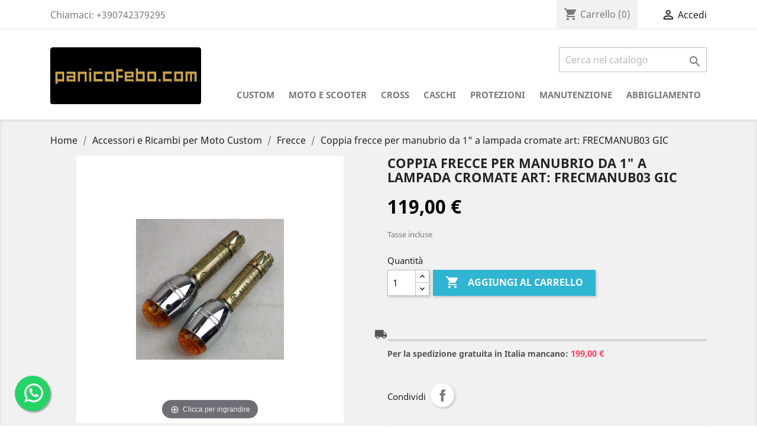

--- FILE ---
content_type: text/html; charset=utf-8
request_url: https://www.panicofebo.com/frecce-moto-custom/832-coppia-frecce-per-manubrio-da-1-a-lampada-cromate-art-frecmanub03-gic-7438024031022.html
body_size: 12884
content:
<!doctype html>
<html lang="it">

  <head>
    
       

  <meta charset="utf-8">


  <meta http-equiv="x-ua-compatible" content="ie=edge">



 <!-- Global site tag (gtag.js) - Google Analytics -->
<script async src="https://www.googletagmanager.com/gtag/js?id=UA-133235794-2"></script>
<script>
  window.dataLayer = window.dataLayer || [];
  function gtag(){dataLayer.push(arguments);}
  gtag('js', new Date());

  gtag('config', 'UA-133235794-2');
</script>
 


  <link rel="canonical" href="https://www.panicofebo.com/frecce-moto-custom/832-coppia-frecce-per-manubrio-da-1-a-lampada-cromate-art-frecmanub03-gic-7438024031022.html">

  <title>Coppia frecce per manubrio da 1&quot; a lampada cromate art: FRECMANUB03 GIC</title>
  <meta name="description" content="">
  <meta name="keywords" content="">
      
                  <link rel="alternate" href="https://www.panicofebo.com/frecce-moto-custom/832-coppia-frecce-per-manubrio-da-1-a-lampada-cromate-art-frecmanub03-gic-7438024031022.html" hreflang="it">
        



  <meta name="viewport" content="width=device-width, initial-scale=1">



  <link rel="icon" type="image/vnd.microsoft.icon" href="/img/favicon.ico?1583429395">
  <link rel="shortcut icon" type="image/x-icon" href="/img/favicon.ico?1583429395">



    <link rel="stylesheet" href="/modules/embedgooglemybusinessreviews/views/css/google-places.css" type="text/css" media="all">
  <link rel="stylesheet" href="https://www.panicofebo.com/themes/classic/assets/cache/theme-f1f8da292.css" type="text/css" media="all">




  

  <script type="text/javascript">
        var cacheDays = "1";
        var cutReviwes = "1";
        var freeShippingGetBlockUrl = "https:\/\/www.panicofebo.com\/module\/freeshippingamountdisplay\/block";
        var fsadCartDisplayMethod = "prepend";
        var fsadCartDisplaySelector = ".cart-buttons";
        var fsadCartUpdateActions = ["update","add-to-cart","delete-from-cart","render-modal"];
        var fsadDisplayInCart = 1;
        var fsad_id_product = 832;
        var googleMinRating = "4";
        var googlePlaceId = "ChIJJelmYsmPLhMRf4tMVRP1cjk";
        var prestashop = {"cart":{"products":[],"totals":{"total":{"type":"total","label":"Totale","amount":0,"value":"0,00\u00a0\u20ac"},"total_including_tax":{"type":"total","label":"Totale (IVA incl.)","amount":0,"value":"0,00\u00a0\u20ac"},"total_excluding_tax":{"type":"total","label":"Totale (IVA escl.)","amount":0,"value":"0,00\u00a0\u20ac"}},"subtotals":{"products":{"type":"products","label":"Totale parziale","amount":0,"value":"0,00\u00a0\u20ac"},"discounts":null,"shipping":{"type":"shipping","label":"Spedizione","amount":0,"value":"Gratis"},"tax":null},"products_count":0,"summary_string":"0 articoli","vouchers":{"allowed":0,"added":[]},"discounts":[],"minimalPurchase":0,"minimalPurchaseRequired":""},"currency":{"name":"Euro","iso_code":"EUR","iso_code_num":"978","sign":"\u20ac"},"customer":{"lastname":null,"firstname":null,"email":null,"birthday":null,"newsletter":null,"newsletter_date_add":null,"optin":null,"website":null,"company":null,"siret":null,"ape":null,"is_logged":false,"gender":{"type":null,"name":null},"addresses":[]},"language":{"name":"Italiano (Italian)","iso_code":"it","locale":"it-IT","language_code":"it","is_rtl":"0","date_format_lite":"d\/m\/Y","date_format_full":"d\/m\/Y H:i:s","id":1},"page":{"title":"","canonical":null,"meta":{"title":"Coppia frecce per manubrio da 1\" a lampada cromate art: FRECMANUB03 GIC","description":"","keywords":"","robots":"index"},"page_name":"product","body_classes":{"lang-it":true,"lang-rtl":false,"country-IT":true,"currency-EUR":true,"layout-full-width":true,"page-product":true,"tax-display-enabled":true,"product-id-832":true,"product-Coppia frecce per manubrio da 1\" a lampada cromate art: FRECMANUB03 GIC":true,"product-id-category-81":true,"product-id-manufacturer-29":true,"product-id-supplier-18":true,"product-available-for-order":true},"admin_notifications":[]},"shop":{"name":"Panico Febo Motor Accessories di Panico Moreno","logo":"\/img\/sitiatenatestit-logo-1583429395.jpg","stores_icon":"\/img\/logo_stores.png","favicon":"\/img\/favicon.ico"},"urls":{"base_url":"https:\/\/www.panicofebo.com\/","current_url":"https:\/\/www.panicofebo.com\/frecce-moto-custom\/832-coppia-frecce-per-manubrio-da-1-a-lampada-cromate-art-frecmanub03-gic-7438024031022.html","shop_domain_url":"https:\/\/www.panicofebo.com","img_ps_url":"https:\/\/www.panicofebo.com\/img\/","img_cat_url":"https:\/\/www.panicofebo.com\/img\/c\/","img_lang_url":"https:\/\/www.panicofebo.com\/img\/l\/","img_prod_url":"https:\/\/www.panicofebo.com\/img\/p\/","img_manu_url":"https:\/\/www.panicofebo.com\/img\/m\/","img_sup_url":"https:\/\/www.panicofebo.com\/img\/su\/","img_ship_url":"https:\/\/www.panicofebo.com\/img\/s\/","img_store_url":"https:\/\/www.panicofebo.com\/img\/st\/","img_col_url":"https:\/\/www.panicofebo.com\/img\/co\/","img_url":"https:\/\/www.panicofebo.com\/themes\/classic\/assets\/img\/","css_url":"https:\/\/www.panicofebo.com\/themes\/classic\/assets\/css\/","js_url":"https:\/\/www.panicofebo.com\/themes\/classic\/assets\/js\/","pic_url":"https:\/\/www.panicofebo.com\/upload\/","pages":{"address":"https:\/\/www.panicofebo.com\/indirizzo","addresses":"https:\/\/www.panicofebo.com\/indirizzi","authentication":"https:\/\/www.panicofebo.com\/login","cart":"https:\/\/www.panicofebo.com\/carrello","category":"https:\/\/www.panicofebo.com\/index.php?controller=category","cms":"https:\/\/www.panicofebo.com\/index.php?controller=cms","contact":"https:\/\/www.panicofebo.com\/contattaci","discount":"https:\/\/www.panicofebo.com\/buoni-sconto","guest_tracking":"https:\/\/www.panicofebo.com\/tracciatura-ospite","history":"https:\/\/www.panicofebo.com\/cronologia-ordini","identity":"https:\/\/www.panicofebo.com\/dati-personali","index":"https:\/\/www.panicofebo.com\/","my_account":"https:\/\/www.panicofebo.com\/account","order_confirmation":"https:\/\/www.panicofebo.com\/conferma-ordine","order_detail":"https:\/\/www.panicofebo.com\/index.php?controller=order-detail","order_follow":"https:\/\/www.panicofebo.com\/segui-ordine","order":"https:\/\/www.panicofebo.com\/ordine","order_return":"https:\/\/www.panicofebo.com\/index.php?controller=order-return","order_slip":"https:\/\/www.panicofebo.com\/buono-ordine","pagenotfound":"https:\/\/www.panicofebo.com\/pagina-non-trovata","password":"https:\/\/www.panicofebo.com\/recupero-password","pdf_invoice":"https:\/\/www.panicofebo.com\/index.php?controller=pdf-invoice","pdf_order_return":"https:\/\/www.panicofebo.com\/index.php?controller=pdf-order-return","pdf_order_slip":"https:\/\/www.panicofebo.com\/index.php?controller=pdf-order-slip","prices_drop":"https:\/\/www.panicofebo.com\/offerte","product":"https:\/\/www.panicofebo.com\/index.php?controller=product","search":"https:\/\/www.panicofebo.com\/ricerca","sitemap":"https:\/\/www.panicofebo.com\/Mappa del sito","stores":"https:\/\/www.panicofebo.com\/index.php?controller=stores","supplier":"https:\/\/www.panicofebo.com\/fornitori","register":"https:\/\/www.panicofebo.com\/login?create_account=1","order_login":"https:\/\/www.panicofebo.com\/ordine?login=1"},"alternative_langs":{"it":"https:\/\/www.panicofebo.com\/frecce-moto-custom\/832-coppia-frecce-per-manubrio-da-1-a-lampada-cromate-art-frecmanub03-gic-7438024031022.html"},"theme_assets":"\/themes\/classic\/assets\/","actions":{"logout":"https:\/\/www.panicofebo.com\/?mylogout="},"no_picture_image":{"bySize":{"small_default":{"url":"https:\/\/www.panicofebo.com\/img\/p\/it-default-small_default.jpg","width":98,"height":98},"cart_default":{"url":"https:\/\/www.panicofebo.com\/img\/p\/it-default-cart_default.jpg","width":125,"height":125},"home_default":{"url":"https:\/\/www.panicofebo.com\/img\/p\/it-default-home_default.jpg","width":250,"height":250},"medium_default":{"url":"https:\/\/www.panicofebo.com\/img\/p\/it-default-medium_default.jpg","width":452,"height":452},"large_default":{"url":"https:\/\/www.panicofebo.com\/img\/p\/it-default-large_default.jpg","width":800,"height":800}},"small":{"url":"https:\/\/www.panicofebo.com\/img\/p\/it-default-small_default.jpg","width":98,"height":98},"medium":{"url":"https:\/\/www.panicofebo.com\/img\/p\/it-default-home_default.jpg","width":250,"height":250},"large":{"url":"https:\/\/www.panicofebo.com\/img\/p\/it-default-large_default.jpg","width":800,"height":800},"legend":""}},"configuration":{"display_taxes_label":true,"display_prices_tax_incl":true,"is_catalog":false,"show_prices":true,"opt_in":{"partner":true},"quantity_discount":{"type":"discount","label":"Sconto"},"voucher_enabled":0,"return_enabled":0},"field_required":[],"breadcrumb":{"links":[{"title":"Home","url":"https:\/\/www.panicofebo.com\/"},{"title":"Accessori e Ricambi per Moto Custom","url":"https:\/\/www.panicofebo.com\/22-accessori-e-ricambi-per-moto-custom"},{"title":"Frecce","url":"https:\/\/www.panicofebo.com\/81-frecce-moto-custom"},{"title":"Coppia frecce per manubrio da 1\" a lampada cromate art: FRECMANUB03 GIC","url":"https:\/\/www.panicofebo.com\/frecce-moto-custom\/832-coppia-frecce-per-manubrio-da-1-a-lampada-cromate-art-frecmanub03-gic-7438024031022.html"}],"count":4},"link":{"protocol_link":"https:\/\/","protocol_content":"https:\/\/"},"time":1769222250,"static_token":"c1147477b59e4cd88263e7447c42f3d7","token":"42368298572669be38790ca4f7b25bbc"};
        var renderOption = false;
        var secure_key = "bfc8716f64abfdc9195c07b1cde9cb49";
      </script>



  
<!-- Magic Zoom Plus Prestashop module version v5.9.25 [v1.6.91:v5.3.7] -->
<script type="text/javascript">window["mgctlbx$Pltm"] = "Prestashop";</script>
<link type="text/css" href="/modules/magiczoomplus/views/css/magiczoomplus.css" rel="stylesheet" media="screen" />
<link type="text/css" href="/modules/magiczoomplus/views/css/magiczoomplus.module.css" rel="stylesheet" media="screen" />
<script type="text/javascript" src="/modules/magiczoomplus/views/js/magiczoomplus.js"></script>
<script type="text/javascript" src="/modules/magiczoomplus/views/js/magictoolbox.utils.js"></script>
<script type="text/javascript">
	var mzOptions = {
		'history':false,
		'zoomWidth':'auto',
		'zoomHeight':'auto',
		'zoomPosition':'right',
		'zoomDistance':15,
		'selectorTrigger':'click',
		'transitionEffect':true,
		'lazyZoom':false,
		'rightClick':false,
		'cssClass':'',
		'zoomMode':'zoom',
		'zoomOn':'hover',
		'upscale':true,
		'smoothing':true,
		'variableZoom':false,
		'zoomCaption':'off',
		'expand':'window',
		'expandZoomMode':'zoom',
		'expandZoomOn':'click',
		'expandCaption':true,
		'closeOnClickOutside':true,
		'hint':'once',
		'textHoverZoomHint':'Hover to zoom',
		'textClickZoomHint':'Click to zoom',
		'textExpandHint':'Clicca per ingrandire',
		'textBtnClose':'Close',
		'textBtnNext':'Next',
		'textBtnPrev':'Previous'
	}
</script>
<script type="text/javascript">
	var mzMobileOptions = {
		'zoomMode':'off',
		'textHoverZoomHint':'Clicca per ingrandire',
		'textClickZoomHint':'Clicca per ingrandire',
		'textExpandHint':'Clicca per ingrandire'
	}
</script>

<script type="text/javascript">
    var isPrestaShop15x = true;
    var isPrestaShop1541 = true;
    var isPrestaShop156x = true;
    var isPrestaShop16x = true;
    var isPrestaShop17x = true;
    var mEvent = 'click';
    var originalLayout = false;
    var m360AsPrimaryImage = true && (typeof(window['Magic360']) != 'undefined');
    var useMagicScroll = false;
    var scrollItems = 3;
    var isProductMagicZoomReady = false;
    var allowHighlightActiveSelectorOnUpdate = true;
    mzOptions['onZoomReady'] = function(id) {
        //console.log('MagicZoomPlus onZoomReady: ', id);
        if (id == 'MagicZoomPlusImageMainImage') {
            isProductMagicZoomReady = true;
        }
    }
    mzOptions['onUpdate'] = function(id, oldA, newA) {
        //console.log('MagicZoomPlus onUpdate: ', id);
        if (allowHighlightActiveSelectorOnUpdate) {
            mtHighlightActiveSelector(newA);
        }
        allowHighlightActiveSelectorOnUpdate = true;
    }


</script>
<script type="text/javascript" src="/modules/magiczoomplus/views/js/product17.js"></script>

<script type="text/javascript" src="/modules/magiczoomplus/views/js/switch.js"></script>
<div class="rm-overlay rm-overlay--close js-rm-trigger rm-display-close">
</div>
<div class="rm-pannel rm-pannel--close  ">
    <div class="rm-container" id="rm-container">
                        <div class="rm-level js-rm-column js-rm-category-content" id="rm-category-81" data-id="81">
    <h2>
        <a
            class="rm-level__title"
            href="https://www.panicofebo.com/81-frecce-moto-custom"
            >Frecce</a>
    </h2>

    <ul class="rm-level__container">
                    <li>
                <a
                    class="rm-level__item rm-level__item--back"
                    data-load="81"
                    href="https://www.panicofebo.com/81-frecce-moto-custom"
                >Indietro</a>
            </li>
                                                    </ul>
</div>

    </div>
</div>

            <script type="text/javascript">
                RM_AJAX_URL = 'https://www.panicofebo.com/module/responsivemenu/ajaxssl';
                RM_SHOP_ID = 1;
                RM_HEADER_BAR = 0;
                RM_DISPLAY_SEARCH = 0;
                RM_USE_CLASSIC_BAR = 1;
                RM_CATEGORY_PATH = [2,22];
                RM_CATEGORY_HASH = '4d8ad3b023a6f7277d1198020f17cb31';
                RM_CURRENT_CATEGORY = '81';
                RM_CURRENT_CATEGORY_DISPLAYED = '81';
                RM_ID_LANG = '1';
                RM_PULL = 0;
            </script>
<script src="https://www.google.com/recaptcha/api.js?onload=onloadCallback&render=explicit&hl=it" async defer></script>
<script type="text/javascript">
    var PA_GOOGLE_CAPTCHA_THEME = 'light';
            var PA_GOOGLE_CAPTCHA_SITE_KEY = '6LdU-7MqAAAAAKxfV-WoeKuhPJx5SGUoXtfm7yBz';
        
            var recaptchaWidgets = [];
            var onloadCallback = function () {
                ets_captcha_load(document.getElementsByTagName('form'));
            };
            var ets_captcha_load = function (forms) {
                var pattern = /(^|\s)g-recaptcha(\s|$)/;
                for (var i = 0; i < forms.length; i++) {
                    var items = forms[i].getElementsByTagName('div');
                    for (var k = 0; k < items.length; k++) {
                        if (items[k].className && items[k].className.match(pattern) && PA_GOOGLE_CAPTCHA_SITE_KEY) {
                            var widget_id = grecaptcha.render(items[k], {
                                'sitekey': PA_GOOGLE_CAPTCHA_SITE_KEY,
                                'theme': PA_GOOGLE_CAPTCHA_THEME ? PA_GOOGLE_CAPTCHA_THEME : 'light',
                            });
                            recaptchaWidgets.push(widget_id);
                            break;
                        }
                    }
                }
            };
        
    </script>




    
  <meta property="og:type" content="product">
  <meta property="og:url" content="https://www.panicofebo.com/frecce-moto-custom/832-coppia-frecce-per-manubrio-da-1-a-lampada-cromate-art-frecmanub03-gic-7438024031022.html">
  <meta property="og:title" content="Coppia frecce per manubrio da 1&quot; a lampada cromate art: FRECMANUB03 GIC">
  <meta property="og:site_name" content="Panico Febo Motor Accessories di Panico Moreno">
  <meta property="og:description" content="">
  <meta property="og:image" content="https://www.panicofebo.com/1075-large_default/coppia-frecce-per-manubrio-da-1-a-lampada-cromate-art-frecmanub03-gic.jpg">
      <meta property="product:pretax_price:amount" content="97.54">
    <meta property="product:pretax_price:currency" content="EUR">
    <meta property="product:price:amount" content="119">
    <meta property="product:price:currency" content="EUR">
      <meta property="product:weight:value" content="1.600000">
  <meta property="product:weight:units" content="kg">
  
  </head>

  <body id="product" class="lang-it country-it currency-eur layout-full-width page-product tax-display-enabled product-id-832 product-coppia-frecce-per-manubrio-da-1-a-lampada-cromate-art-frecmanub03-gic product-id-category-81 product-id-manufacturer-29 product-id-supplier-18 product-available-for-order">

    
                  <a target="_blank" href="https://web.whatsapp.com/send?l=it&amp;phone=393477774203&amp;text= " class="float whatsapp_1 float-bottom-left float-floating" style="background-color: #25d366">
                <i class="whatsapp-icon-3x" style="padding-right:0px!important;"></i>
        </a>            <div class="label-container label-container-bottom-left float-floating">
                        <i class="icon icon-caret-left label-arrow" style="font-size: x-large;"></i>
            <div class="label-text">Scrivici Su Whatsapp!</div>
                    </div>
    
    

    <main>
      
              

      <header id="header">
        
          
  <div class="header-banner">
    
  </div>



  <nav class="header-nav">
    <div class="container">
      <div class="row">
        <div class="hidden-sm-down">
          <div class="col-md-5 col-xs-12">
            <div id="_desktop_contact_link">
  <div id="contact-link">
                Chiamaci: <span>+390742379295</span>
      </div>
</div>

          </div>
          <div class="col-md-7 right-nav">
              <div id="_desktop_cart">
  <div class="blockcart cart-preview inactive" data-refresh-url="//www.panicofebo.com/module/ps_shoppingcart/ajax">
    <div class="header">
              <i class="material-icons shopping-cart">shopping_cart</i>
        <span class="hidden-sm-down">Carrello</span>
        <span class="cart-products-count">(0)</span>
          </div>
  </div>
</div>
<div id="_desktop_user_info">
  <div class="user-info">
          <a
        href="https://www.panicofebo.com/account"
        title="Accedi al tuo account cliente"
        rel="nofollow"
      >
        <i class="material-icons">&#xE7FF;</i>
        <span class="hidden-sm-down">Accedi</span>
      </a>
      </div>
</div>

          </div>
        </div>
        <div class="hidden-md-up text-sm-center mobile">
          <div class="float-xs-left" id="menu-icon">
            <i class="material-icons d-inline">&#xE5D2;</i>
          </div>
          <div class="float-xs-right" id="_mobile_cart"></div>
          <div class="float-xs-right" id="_mobile_user_info"></div>
          <div class="top-logo" id="_mobile_logo"></div>
          <div class="clearfix"></div>
        </div>
      </div>
    </div>
  </nav>



  <div class="header-top">
    <div class="container">
       <div class="row">
        <div class="col-md-3 hidden-sm-down" id="_desktop_logo">
                            <a href="https://www.panicofebo.com/">
                  <img class="logo img-responsive" src="/img/sitiatenatestit-logo-1583429395.jpg" alt="Panico Febo Motor Accessories di Panico Moreno">
                </a>
                    </div>
        <div class="col-md-9 col-sm-12 position-static">
          <!-- Block search module TOP -->
<div id="search_widget" class="search-widget" data-search-controller-url="//www.panicofebo.com/ricerca">
	<form method="get" action="//www.panicofebo.com/ricerca">
		<input type="hidden" name="controller" value="search">
		<input type="text" name="s" value="" placeholder="Cerca nel catalogo" aria-label="Cerca">
		<button type="submit">
			<i class="material-icons search">&#xE8B6;</i>
      <span class="hidden-xl-down">Cerca</span>
		</button>
	</form>
</div>
<!-- /Block search module TOP -->


<div class="menu js-top-menu position-static hidden-sm-down" id="_desktop_top_menu">
    
          <ul class="top-menu" id="top-menu" data-depth="0">
                    <li class="link" id="lnk-custom">
                          <a
                class="dropdown-item"
                href="https://www.panicofebo.com/22-accessori-e-ricambi-per-moto-custom" data-depth="0"
                              >
                                Custom
              </a>
                          </li>
                    <li class="link" id="lnk-moto-e-scooter">
                          <a
                class="dropdown-item"
                href="https://www.panicofebo.com/107-accessori-e-ricambi-per-motocicletta-e-scooter" data-depth="0"
                              >
                                Moto e Scooter
              </a>
                          </li>
                    <li class="link" id="lnk-cross">
                          <a
                class="dropdown-item"
                href="https://www.panicofebo.com/143-accessori-e-ricambi-per-cross-e-enduro" data-depth="0"
                              >
                                Cross
              </a>
                          </li>
                    <li class="link" id="lnk-caschi">
                          <a
                class="dropdown-item"
                href="https://www.panicofebo.com/167-caschi-moto" data-depth="0"
                              >
                                Caschi
              </a>
                          </li>
                    <li class="link" id="lnk-protezioni">
                          <a
                class="dropdown-item"
                href="https://www.panicofebo.com/210-protezioni-moto" data-depth="0"
                              >
                                Protezioni
              </a>
                          </li>
                    <li class="link" id="lnk-manutenzione">
                          <a
                class="dropdown-item"
                href="https://www.panicofebo.com/176-manutenzione-e-cura-della-moto" data-depth="0"
                              >
                                Manutenzione
              </a>
                          </li>
                    <li class="link" id="lnk-abbigliamento">
                          <a
                class="dropdown-item"
                href="https://www.panicofebo.com/218-abbigliamento-moto-e-scooter" data-depth="0"
                              >
                                Abbigliamento
              </a>
                          </li>
              </ul>
    
    <div class="clearfix"></div>
</div>

          <div class="clearfix"></div>
        </div>
      </div>
      <div id="mobile_top_menu_wrapper" class="row hidden-md-up" style="display:none;">
        <div class="js-top-menu mobile" id="_mobile_top_menu"></div>
        <div class="js-top-menu-bottom">
          <div id="_mobile_currency_selector"></div>
          <div id="_mobile_language_selector"></div>
          <div id="_mobile_contact_link"></div>
        </div>
      </div>
    </div>
  </div>
  

        
      </header>

      
        
<aside id="notifications">
  <div class="container">
    
    
    
      </div>
</aside>
      

      <section id="wrapper">
        
        <div class="container">
          
            <nav data-depth="4" class="breadcrumb hidden-sm-down">
  <ol itemscope itemtype="http://schema.org/BreadcrumbList">
    
              
          <li itemprop="itemListElement" itemscope itemtype="http://schema.org/ListItem">
            <a itemprop="item" href="https://www.panicofebo.com/">
              <span itemprop="name">Home</span>
            </a>
            <meta itemprop="position" content="1">
          </li>
        
              
          <li itemprop="itemListElement" itemscope itemtype="http://schema.org/ListItem">
            <a itemprop="item" href="https://www.panicofebo.com/22-accessori-e-ricambi-per-moto-custom">
              <span itemprop="name">Accessori e Ricambi per Moto Custom</span>
            </a>
            <meta itemprop="position" content="2">
          </li>
        
              
          <li itemprop="itemListElement" itemscope itemtype="http://schema.org/ListItem">
            <a itemprop="item" href="https://www.panicofebo.com/81-frecce-moto-custom">
              <span itemprop="name">Frecce</span>
            </a>
            <meta itemprop="position" content="3">
          </li>
        
              
          <li itemprop="itemListElement" itemscope itemtype="http://schema.org/ListItem">
            <a itemprop="item" href="https://www.panicofebo.com/frecce-moto-custom/832-coppia-frecce-per-manubrio-da-1-a-lampada-cromate-art-frecmanub03-gic-7438024031022.html">
              <span itemprop="name">Coppia frecce per manubrio da 1&quot; a lampada cromate art: FRECMANUB03 GIC</span>
            </a>
            <meta itemprop="position" content="4">
          </li>
        
          
  </ol>
</nav>
          

          

          
  <div id="content-wrapper">
    
    

  <section id="main" itemscope itemtype="https://schema.org/Product">
    <meta itemprop="url" content="https://www.panicofebo.com/frecce-moto-custom/832-coppia-frecce-per-manubrio-da-1-a-lampada-cromate-art-frecmanub03-gic-7438024031022.html">

    <div class="row">
      <div class="col-md-6">
        
          <section class="page-content" id="content">
            
              <!-- @todo: use include file='catalog/_partials/product-flags.tpl'} -->
              
                <ul class="product-flags">
                                  </ul>
              

              
                <div class="hidden-important"><div class="images-container">
  
    <div class="product-cover">
              <img class="js-qv-product-cover" src="https://www.panicofebo.com/1075-large_default/coppia-frecce-per-manubrio-da-1-a-lampada-cromate-art-frecmanub03-gic.jpg" alt="" title="" style="width:100%;" itemprop="image">
        <div class="layer hidden-sm-down" data-toggle="modal" data-target="#product-modal">
          <i class="material-icons zoom-in">&#xE8FF;</i>
        </div>
          </div>
  

  
    <div class="js-qv-mask mask">
      <ul class="product-images js-qv-product-images-disabled">
                  <li class="thumb-container">
            <img
              class="thumb js-thumb  selected "
              data-image-medium-src="https://www.panicofebo.com/1075-medium_default/coppia-frecce-per-manubrio-da-1-a-lampada-cromate-art-frecmanub03-gic.jpg"
              data-image-large-src="https://www.panicofebo.com/1075-large_default/coppia-frecce-per-manubrio-da-1-a-lampada-cromate-art-frecmanub03-gic.jpg"
              src="https://www.panicofebo.com/1075-home_default/coppia-frecce-per-manubrio-da-1-a-lampada-cromate-art-frecmanub03-gic.jpg"
              alt=""
              title=""
              width="100"
              itemprop="image"
            >
          </li>
                  <li class="thumb-container">
            <img
              class="thumb js-thumb "
              data-image-medium-src="https://www.panicofebo.com/6434-medium_default/coppia-frecce-per-manubrio-da-1-a-lampada-cromate-art-frecmanub03-gic.jpg"
              data-image-large-src="https://www.panicofebo.com/6434-large_default/coppia-frecce-per-manubrio-da-1-a-lampada-cromate-art-frecmanub03-gic.jpg"
              src="https://www.panicofebo.com/6434-home_default/coppia-frecce-per-manubrio-da-1-a-lampada-cromate-art-frecmanub03-gic.jpg"
              alt=""
              title=""
              width="100"
              itemprop="image"
            >
          </li>
              </ul>
    </div>
  
</div></div>


<!-- Begin magiczoomplus -->

<div class="MagicToolboxContainer selectorsBottom minWidth">



    <style>
div.MagicToolboxSelectorsContainer .selector-max-height {
    max-height: 98px !important;
    max-width: 98px !important;
}
</style><div class="magic-slide mt-active" data-magic-slide="zoom"><a id="MagicZoomPlusImageMainImage"  class="MagicZoom" href="https://www.panicofebo.com/1075-large_default/coppia-frecce-per-manubrio-da-1-a-lampada-cromate-art-frecmanub03-gic.jpg" title="Coppia frecce per manubrio da 1&quot; a lampada cromate art: FRECMANUB03 GIC" data-options="textHoverZoomHint:Clicca per ingrandire;" data-mobile-options="textClickZoomHint:Doppio click per ingrandire;"><img class="no-sirv-lazy-load" itemprop="image" src="https://www.panicofebo.com/1075-large_default/coppia-frecce-per-manubrio-da-1-a-lampada-cromate-art-frecmanub03-gic.jpg"   alt="Coppia frecce per manubrio da 1&quot; a lampada cromate art: FRECMANUB03 GIC" /></a></div><div class="magic-slide" data-magic-slide="360"></div>

    <div class="MagicToolboxSelectorsContainer">
        <div id="MagicToolboxSelectors832" class="">
        <a class="magictoolbox-selector" data-mt-selector-id="1075" onclick="return false;" data-magic-slide-id="zoom" data-zoom-id="MagicZoomPlusImageMainImage" href="https://www.panicofebo.com/1075-large_default/coppia-frecce-per-manubrio-da-1-a-lampada-cromate-art-frecmanub03-gic.jpg"  data-image="https://www.panicofebo.com/1075-large_default/coppia-frecce-per-manubrio-da-1-a-lampada-cromate-art-frecmanub03-gic.jpg"><img src="https://www.panicofebo.com/1075-small_default/coppia-frecce-per-manubrio-da-1-a-lampada-cromate-art-frecmanub03-gic.jpg"  alt="" /></a>
	<a class="magictoolbox-selector" data-mt-selector-id="6434" onclick="return false;" data-magic-slide-id="zoom" data-zoom-id="MagicZoomPlusImageMainImage" href="https://www.panicofebo.com/6434-large_default/coppia-frecce-per-manubrio-da-1-a-lampada-cromate-art-frecmanub03-gic.jpg"  data-image="https://www.panicofebo.com/6434-large_default/coppia-frecce-per-manubrio-da-1-a-lampada-cromate-art-frecmanub03-gic.jpg"><img src="https://www.panicofebo.com/6434-small_default/coppia-frecce-per-manubrio-da-1-a-lampada-cromate-art-frecmanub03-gic.jpg"  alt="" /></a>        </div>
    </div>
    </div>
<!-- End magiczoomplus -->


<script type="text/javascript">
    //<![CDATA[
    var mtCombinationData = {"selectors":{"1075":"<a class=\"magictoolbox-selector\" data-mt-selector-id=\"1075\" onclick=\"return false;\" data-magic-slide-id=\"zoom\" data-zoom-id=\"MagicZoomPlusImageMainImage\" href=\"https:\/\/www.panicofebo.com\/1075-large_default\/coppia-frecce-per-manubrio-da-1-a-lampada-cromate-art-frecmanub03-gic.jpg\"  data-image=\"https:\/\/www.panicofebo.com\/1075-large_default\/coppia-frecce-per-manubrio-da-1-a-lampada-cromate-art-frecmanub03-gic.jpg\"><img src=\"https:\/\/www.panicofebo.com\/1075-small_default\/coppia-frecce-per-manubrio-da-1-a-lampada-cromate-art-frecmanub03-gic.jpg\"  alt=\"\" \/><\/a>","6434":"<a class=\"magictoolbox-selector\" data-mt-selector-id=\"6434\" onclick=\"return false;\" data-magic-slide-id=\"zoom\" data-zoom-id=\"MagicZoomPlusImageMainImage\" href=\"https:\/\/www.panicofebo.com\/6434-large_default\/coppia-frecce-per-manubrio-da-1-a-lampada-cromate-art-frecmanub03-gic.jpg\"  data-image=\"https:\/\/www.panicofebo.com\/6434-large_default\/coppia-frecce-per-manubrio-da-1-a-lampada-cromate-art-frecmanub03-gic.jpg\"><img src=\"https:\/\/www.panicofebo.com\/6434-small_default\/coppia-frecce-per-manubrio-da-1-a-lampada-cromate-art-frecmanub03-gic.jpg\"  alt=\"\" \/><\/a>"},"attributes":[],"toolId":"MagicZoomPlus","toolClass":"MagicZoom","m360Selector":"","videoSelectors":[],"coverId":"1075"};
    var mtScrollEnabled = false;
    var mtScrollOptions = '';
    var mtScrollItems = '3';
    var mtLayout = 'bottom';
    //]]>
</script>


              
              

            
          </section>
        
        </div>
        <div class="col-md-6">
          
            
              <h1 class="h1" itemprop="name">Coppia frecce per manubrio da 1&quot; a lampada cromate art: FRECMANUB03 GIC</h1>
            
          
          
              <div class="product-prices">
    
          

    
      <div
        class="product-price h5 "
        itemprop="offers"
        itemscope
        itemtype="https://schema.org/Offer"
      >
        <link itemprop="availability" href="https://schema.org/InStock"/>
        <meta itemprop="priceCurrency" content="EUR">

        <div class="current-price">
          <span itemprop="price" content="119">119,00 €</span>

                  </div>

        
                  
      </div>
    

    
          

    
          

    
          

    

    <div class="tax-shipping-delivery-label">
              Tasse incluse
            
      
                        </div>
  </div>
          

          <div class="product-information">
            
              <div id="product-description-short-832" itemprop="description"></div>
            

            
            <div class="product-actions">
              
                <form action="https://www.panicofebo.com/carrello" method="post" id="add-to-cart-or-refresh">
                  <input type="hidden" name="token" value="c1147477b59e4cd88263e7447c42f3d7">
                  <input type="hidden" name="id_product" value="832" id="product_page_product_id">
                  <input type="hidden" name="id_customization" value="0" id="product_customization_id">

                  
                    <div class="product-variants">
  </div>
                  

                  
                                      

                  
                    <section class="product-discounts">
  </section>
                  

                  
                    <div class="product-add-to-cart">
      <span class="control-label">Quantità</span>

    
      <div class="product-quantity clearfix">
        <div class="qty">
          <input
            type="number"
            name="qty"
            id="quantity_wanted"
            value="1"
            class="input-group"
            min="1"
            aria-label="Quantità"
          >
        </div>

        <div class="add">
          <button
            class="btn btn-primary add-to-cart"
            data-button-action="add-to-cart"
            type="submit"
                      >
            <i class="material-icons shopping-cart">&#xE547;</i>
            Aggiungi al carrello
          </button>
        </div>

        
<!-- Start bnpl. Module Paypal -->

  <script>
     
                         
           var sc_init_url = "https:\/\/www.panicofebo.com\/module\/paypal\/ScInit";
                                
           var scOrderUrl = "https:\/\/www.panicofebo.com\/module\/paypal\/scOrder";
                                
           var bnplColor = "white";
           </script>

  <script>
      function init() {
          if (document.readyState == 'complete') {
              addScripts();
          } else {
              document.addEventListener('readystatechange', function () {
                  console.log(document.readyState);
                  if (document.readyState == 'complete') {
                      addScripts();
                  }
              })
          }

          function addScripts() {
              var scripts = Array();
                            var script = document.querySelector('script[data-key="tot-paypal-bnpl-sdk"]');

              if (null == script) {
                  var newScript = document.createElement('script');
                                    newScript.setAttribute('src', 'https://www.paypal.com/sdk/js?client-id=AYEjdNisxsRE9Cq9SK3Y7l1Jxx_EBlYwnoiJavrxwZz6R8SplDC5NtGwqS2KtCxrNCfvjK6_aLV-fbCG&intent=capture&currency=EUR&locale=it_IT&components=buttons%2Cmarks&enable-funding=paylater');
                                    newScript.setAttribute('data-namespace', 'totPaypalBnplSdkButtons');
                                    newScript.setAttribute('data-partner-attribution-id', 'PRESTASHOP_Cart_SPB');
                  
                  if (false === ('tot-paypal-bnpl-sdk'.search('jq-lib') === 0 && typeof jQuery === 'function')) {
                      newScript.setAttribute('data-key', 'tot-paypal-bnpl-sdk');
                      scripts.push(newScript);
                  }
              }
                            var script = document.querySelector('script[data-key="bnpl"]');

              if (null == script) {
                  var newScript = document.createElement('script');
                                    newScript.setAttribute('src', '/modules/paypal/views/js/bnpl.js?v=5.8.1');
                  
                  if (false === ('bnpl'.search('jq-lib') === 0 && typeof jQuery === 'function')) {
                      newScript.setAttribute('data-key', 'bnpl');
                      scripts.push(newScript);
                  }
              }
              
              scripts.forEach(function (scriptElement) {
                  document.body.appendChild(scriptElement);
              })
          };
      };
      init();

  </script>






  <style>
    .product-quantity {
      flex-wrap: wrap;
    }

    .product-quantity [data-container-bnpl] {
      flex-basis: 100%;
    }
  </style>

  <div data-container-bnpl data-paypal-bnpl-source-page="product" style="float:right; margin: 10px 40px 0 0;">
    <form data-paypal-bnpl-payment-form-cart class="paypal_payment_form" action="https://www.panicofebo.com/module/paypal/ScInit" method="post" data-ajax="false">
      <input
              type="hidden"
              name="id_product"
              data-paypal-bnpl-id-product
              value="832"
      />
      <input type="hidden" name="quantity" data-paypal-qty value=""/>
      <input type="hidden" name="combination" data-paypal-combination value="" />
      <input type="hidden" name="express_checkout" value=""/>
      <input type="hidden" name="current_shop_url" data-paypal-url-page value="" />
      <input type="hidden" id="source_page" name="source_page" value="product">
    </form>
    <div paypal-bnpl-button-container style="max-width: 200px"></div>
  </div>
  <div class="clearfix"></div>





  <script>
      function waitPaypalSDKIsLoaded() {
          if (typeof totPaypalBnplSdkButtons === 'undefined' || typeof BNPL === 'undefined') {
              setTimeout(waitPaypalSDKIsLoaded, 200);
              return;
          }

          BNPL.init();

          if (typeof bnplColor != 'undefined') {
              BNPL.setColor(bnplColor);
          }

          if (typeof PAYPAL_MOVE_BUTTON_AT_END != 'undefined') {
            BNPL.isMoveButtonAtEnd = PAYPAL_MOVE_BUTTON_AT_END;
          }

          BNPL.initButton();
      }

      waitPaypalSDKIsLoaded();
  </script>

<!-- End bnpl. Module Paypal -->




      </div>
    

    
      <span id="product-availability">
              </span>
    

    
      <p class="product-minimal-quantity">
              </p>
    
  </div>
                  

                  
                    <div class="product-additional-info">
  
<div class="row shipping-amount-display  product">
	<div class="inner">
		<p class="text">
			<span class="line">
				<span class="filled-line" style="width: 0%">
					<span class="truck"><i class="material-icons">local_shipping</i></span>
				</span>
			</span>

							<strong>Per la spedizione gratuita in Italia mancano:</strong>
				<span class="price">199,00 €</span>
					</p>
	</div>
</div>

      <div class="social-sharing">
      <span>Condividi</span>
      <ul>
                  <li class="facebook icon-gray"><a href="http://www.facebook.com/sharer.php?u=https://www.panicofebo.com/frecce-moto-custom/832-coppia-frecce-per-manubrio-da-1-a-lampada-cromate-art-frecmanub03-gic-7438024031022.html" class="text-hide" title="Condividi" target="_blank">Condividi</a></li>
              </ul>
    </div>
  

</div>
                  

                                    
                </form>
              

            </div>

            
                <div id="block-reassurance">
    <ul>
              <li>
          <div class="block-reassurance-item">
            <img src="https://www.panicofebo.com/modules/blockreassurance/img/reassurance-1-1.jpg" alt="ORDINE TELEFONICO al  0742 - 379295">
            <span class="h6">ORDINE TELEFONICO al  0742 - 379295</span>
          </div>
        </li>
              <li>
          <div class="block-reassurance-item">
            <img src="https://www.panicofebo.com/modules/blockreassurance/img/reassurance-2-1.jpg" alt="Pagamenti in tutta sicurezza con Paypal">
            <span class="h6">Pagamenti in tutta sicurezza con Paypal</span>
          </div>
        </li>
              <li>
          <div class="block-reassurance-item">
            <img src="https://www.panicofebo.com/modules/blockreassurance/img/reassurance-3-1.jpg" alt="Con Paypal puoi pagare con tutte le Carte e Bancomat">
            <span class="h6">Con Paypal puoi pagare con tutte le Carte e Bancomat</span>
          </div>
        </li>
              <li>
          <div class="block-reassurance-item">
            <img src="https://www.panicofebo.com/modules/blockreassurance/img/reassurance-5-1.jpg" alt="Pagamento anche in Contrassegno alla consegna">
            <span class="h6">Pagamento anche in Contrassegno alla consegna</span>
          </div>
        </li>
          </ul>
  </div>

            

            
              <div class="tabs">
                <ul class="nav nav-tabs" role="tablist">
                                      <li class="nav-item">
                       <a
                         class="nav-link active"
                         data-toggle="tab"
                         href="#description"
                         role="tab"
                         aria-controls="description"
                          aria-selected="true">Descrizione</a>
                    </li>
                                    <li class="nav-item">
                    <a
                      class="nav-link"
                      data-toggle="tab"
                      href="#product-details"
                      role="tab"
                      aria-controls="product-details"
                      >Dettagli del prodotto</a>
                  </li>
                                                    </ul>

                <div class="tab-content" id="tab-content">
                 <div class="tab-pane fade in active" id="description" role="tabpanel">
                   
                     <div class="product-description"><p>
  Coppia frecce a lampada per fine manubrio. Questi indicatori di direzione sono realizzate
  con guscio in acciaio cromato e vetro arancio. Le frecce sono caratterizzate dal
  look semplice ma elegante che donerà alla vostra moto una personalità unica. 
</p>

<p>
   
</p>

<p>
  Scheda tecnica: 
</p>

<p>
  - Indicatori di direzione a lampada per manubrio 
</p>

<p>
  - Universale 
</p>

<p>
  - Materiale: acciaio 
</p>

<p>
  - Finitura: cromata 
</p>

<p>
  - Lente: arancione 
</p>

<p>
  - Adatte per manubri di diametro 25 mm
</p>

<p>
  - Lampada da 12 Volt 5 Watt
</p>

<p>
   
</p>

<p>
  Gli indicatori di direzione sono compatibili con iseguenti modelli di moto: 
</p>

<p>
  - Custom 
</p>

<p>
  - Bobber 
</p>

<p>
  - Cafe Racer 
</p>

<p>
   
</p>

<p>
  Sono vendute in coppia 
</p>

<p>
   
</p>

<p>
  Prodotto originale Gray Indians Collection 
</p>

<p>
   
</p></div>
                   
                 </div>

                 
                   <div class="tab-pane fade"
     id="product-details"
     data-product="{&quot;id_shop_default&quot;:&quot;1&quot;,&quot;id_manufacturer&quot;:&quot;29&quot;,&quot;id_supplier&quot;:&quot;18&quot;,&quot;reference&quot;:&quot;FRECMANUB03 GIC&quot;,&quot;is_virtual&quot;:&quot;0&quot;,&quot;delivery_in_stock&quot;:&quot;&quot;,&quot;delivery_out_stock&quot;:&quot;&quot;,&quot;id_category_default&quot;:&quot;81&quot;,&quot;on_sale&quot;:&quot;0&quot;,&quot;online_only&quot;:&quot;0&quot;,&quot;ecotax&quot;:0,&quot;minimal_quantity&quot;:&quot;1&quot;,&quot;low_stock_threshold&quot;:null,&quot;low_stock_alert&quot;:&quot;0&quot;,&quot;price&quot;:&quot;119,00\u00a0\u20ac&quot;,&quot;unity&quot;:&quot;&quot;,&quot;unit_price_ratio&quot;:&quot;0.000000&quot;,&quot;additional_shipping_cost&quot;:&quot;0.00&quot;,&quot;customizable&quot;:&quot;0&quot;,&quot;text_fields&quot;:&quot;0&quot;,&quot;uploadable_files&quot;:&quot;0&quot;,&quot;redirect_type&quot;:&quot;&quot;,&quot;id_type_redirected&quot;:&quot;0&quot;,&quot;available_for_order&quot;:&quot;1&quot;,&quot;available_date&quot;:&quot;0000-00-00&quot;,&quot;show_condition&quot;:&quot;0&quot;,&quot;condition&quot;:&quot;new&quot;,&quot;show_price&quot;:&quot;1&quot;,&quot;indexed&quot;:&quot;1&quot;,&quot;visibility&quot;:&quot;both&quot;,&quot;cache_default_attribute&quot;:&quot;0&quot;,&quot;advanced_stock_management&quot;:&quot;0&quot;,&quot;date_add&quot;:&quot;2020-03-10 16:53:53&quot;,&quot;date_upd&quot;:&quot;2021-03-10 16:01:05&quot;,&quot;pack_stock_type&quot;:&quot;3&quot;,&quot;meta_description&quot;:&quot;&quot;,&quot;meta_keywords&quot;:&quot;&quot;,&quot;meta_title&quot;:&quot;&quot;,&quot;link_rewrite&quot;:&quot;coppia-frecce-per-manubrio-da-1-a-lampada-cromate-art-frecmanub03-gic&quot;,&quot;name&quot;:&quot;Coppia frecce per manubrio da 1\&quot; a lampada cromate art: FRECMANUB03 GIC&quot;,&quot;description&quot;:&quot;&lt;p&gt;\n  Coppia frecce a lampada per fine manubrio. Questi indicatori di direzione sono realizzate\n  con guscio in acciaio cromato e vetro arancio. Le frecce sono caratterizzate dal\n  look semplice ma elegante che doner\u00e0 alla vostra moto una personalit\u00e0 unica. \n&lt;\/p&gt;\n\n&lt;p&gt;\n  \u00a0\n&lt;\/p&gt;\n\n&lt;p&gt;\n  Scheda tecnica: \n&lt;\/p&gt;\n\n&lt;p&gt;\n  - Indicatori di direzione a lampada per manubrio \n&lt;\/p&gt;\n\n&lt;p&gt;\n  - Universale \n&lt;\/p&gt;\n\n&lt;p&gt;\n  - Materiale: acciaio \n&lt;\/p&gt;\n\n&lt;p&gt;\n  - Finitura: cromata \n&lt;\/p&gt;\n\n&lt;p&gt;\n  - Lente: arancione \n&lt;\/p&gt;\n\n&lt;p&gt;\n  - Adatte per manubri di diametro 25 mm\n&lt;\/p&gt;\n\n&lt;p&gt;\n  - Lampada da 12 Volt 5 Watt\n&lt;\/p&gt;\n\n&lt;p&gt;\n  \u00a0\n&lt;\/p&gt;\n\n&lt;p&gt;\n  Gli indicatori di direzione sono compatibili con iseguenti modelli di moto: \n&lt;\/p&gt;\n\n&lt;p&gt;\n  - Custom \n&lt;\/p&gt;\n\n&lt;p&gt;\n  - Bobber \n&lt;\/p&gt;\n\n&lt;p&gt;\n  - Cafe Racer \n&lt;\/p&gt;\n\n&lt;p&gt;\n  \u00a0\n&lt;\/p&gt;\n\n&lt;p&gt;\n  Sono vendute in coppia \n&lt;\/p&gt;\n\n&lt;p&gt;\n  \u00a0\n&lt;\/p&gt;\n\n&lt;p&gt;\n  Prodotto originale Gray Indians Collection \n&lt;\/p&gt;\n\n&lt;p&gt;\n  \u00a0\n&lt;\/p&gt;&quot;,&quot;description_short&quot;:&quot;&quot;,&quot;available_now&quot;:&quot;&quot;,&quot;available_later&quot;:&quot;&quot;,&quot;id&quot;:832,&quot;id_product&quot;:832,&quot;out_of_stock&quot;:2,&quot;new&quot;:0,&quot;id_product_attribute&quot;:&quot;0&quot;,&quot;quantity_wanted&quot;:1,&quot;extraContent&quot;:[],&quot;allow_oosp&quot;:0,&quot;category&quot;:&quot;frecce-moto-custom&quot;,&quot;category_name&quot;:&quot;Frecce&quot;,&quot;link&quot;:&quot;https:\/\/www.panicofebo.com\/frecce-moto-custom\/832-coppia-frecce-per-manubrio-da-1-a-lampada-cromate-art-frecmanub03-gic-7438024031022.html&quot;,&quot;attribute_price&quot;:0,&quot;price_tax_exc&quot;:97.54,&quot;price_without_reduction&quot;:118.9988,&quot;reduction&quot;:0,&quot;specific_prices&quot;:[],&quot;quantity&quot;:1,&quot;quantity_all_versions&quot;:1,&quot;id_image&quot;:&quot;it-default&quot;,&quot;features&quot;:[],&quot;attachments&quot;:[],&quot;virtual&quot;:0,&quot;pack&quot;:0,&quot;packItems&quot;:[],&quot;nopackprice&quot;:0,&quot;customization_required&quot;:false,&quot;rate&quot;:22,&quot;tax_name&quot;:&quot;IVA IT 22%&quot;,&quot;ecotax_rate&quot;:0,&quot;unit_price&quot;:&quot;&quot;,&quot;customizations&quot;:{&quot;fields&quot;:[]},&quot;id_customization&quot;:0,&quot;is_customizable&quot;:false,&quot;show_quantities&quot;:true,&quot;quantity_label&quot;:&quot;Articolo&quot;,&quot;quantity_discounts&quot;:[],&quot;customer_group_discount&quot;:0,&quot;images&quot;:[{&quot;bySize&quot;:{&quot;small_default&quot;:{&quot;url&quot;:&quot;https:\/\/www.panicofebo.com\/1075-small_default\/coppia-frecce-per-manubrio-da-1-a-lampada-cromate-art-frecmanub03-gic.jpg&quot;,&quot;width&quot;:98,&quot;height&quot;:98},&quot;cart_default&quot;:{&quot;url&quot;:&quot;https:\/\/www.panicofebo.com\/1075-cart_default\/coppia-frecce-per-manubrio-da-1-a-lampada-cromate-art-frecmanub03-gic.jpg&quot;,&quot;width&quot;:125,&quot;height&quot;:125},&quot;home_default&quot;:{&quot;url&quot;:&quot;https:\/\/www.panicofebo.com\/1075-home_default\/coppia-frecce-per-manubrio-da-1-a-lampada-cromate-art-frecmanub03-gic.jpg&quot;,&quot;width&quot;:250,&quot;height&quot;:250},&quot;medium_default&quot;:{&quot;url&quot;:&quot;https:\/\/www.panicofebo.com\/1075-medium_default\/coppia-frecce-per-manubrio-da-1-a-lampada-cromate-art-frecmanub03-gic.jpg&quot;,&quot;width&quot;:452,&quot;height&quot;:452},&quot;large_default&quot;:{&quot;url&quot;:&quot;https:\/\/www.panicofebo.com\/1075-large_default\/coppia-frecce-per-manubrio-da-1-a-lampada-cromate-art-frecmanub03-gic.jpg&quot;,&quot;width&quot;:800,&quot;height&quot;:800}},&quot;small&quot;:{&quot;url&quot;:&quot;https:\/\/www.panicofebo.com\/1075-small_default\/coppia-frecce-per-manubrio-da-1-a-lampada-cromate-art-frecmanub03-gic.jpg&quot;,&quot;width&quot;:98,&quot;height&quot;:98},&quot;medium&quot;:{&quot;url&quot;:&quot;https:\/\/www.panicofebo.com\/1075-home_default\/coppia-frecce-per-manubrio-da-1-a-lampada-cromate-art-frecmanub03-gic.jpg&quot;,&quot;width&quot;:250,&quot;height&quot;:250},&quot;large&quot;:{&quot;url&quot;:&quot;https:\/\/www.panicofebo.com\/1075-large_default\/coppia-frecce-per-manubrio-da-1-a-lampada-cromate-art-frecmanub03-gic.jpg&quot;,&quot;width&quot;:800,&quot;height&quot;:800},&quot;legend&quot;:&quot;&quot;,&quot;cover&quot;:&quot;1&quot;,&quot;id_image&quot;:&quot;1075&quot;,&quot;position&quot;:&quot;1&quot;,&quot;associatedVariants&quot;:[]},{&quot;bySize&quot;:{&quot;small_default&quot;:{&quot;url&quot;:&quot;https:\/\/www.panicofebo.com\/6434-small_default\/coppia-frecce-per-manubrio-da-1-a-lampada-cromate-art-frecmanub03-gic.jpg&quot;,&quot;width&quot;:98,&quot;height&quot;:98},&quot;cart_default&quot;:{&quot;url&quot;:&quot;https:\/\/www.panicofebo.com\/6434-cart_default\/coppia-frecce-per-manubrio-da-1-a-lampada-cromate-art-frecmanub03-gic.jpg&quot;,&quot;width&quot;:125,&quot;height&quot;:125},&quot;home_default&quot;:{&quot;url&quot;:&quot;https:\/\/www.panicofebo.com\/6434-home_default\/coppia-frecce-per-manubrio-da-1-a-lampada-cromate-art-frecmanub03-gic.jpg&quot;,&quot;width&quot;:250,&quot;height&quot;:250},&quot;medium_default&quot;:{&quot;url&quot;:&quot;https:\/\/www.panicofebo.com\/6434-medium_default\/coppia-frecce-per-manubrio-da-1-a-lampada-cromate-art-frecmanub03-gic.jpg&quot;,&quot;width&quot;:452,&quot;height&quot;:452},&quot;large_default&quot;:{&quot;url&quot;:&quot;https:\/\/www.panicofebo.com\/6434-large_default\/coppia-frecce-per-manubrio-da-1-a-lampada-cromate-art-frecmanub03-gic.jpg&quot;,&quot;width&quot;:800,&quot;height&quot;:800}},&quot;small&quot;:{&quot;url&quot;:&quot;https:\/\/www.panicofebo.com\/6434-small_default\/coppia-frecce-per-manubrio-da-1-a-lampada-cromate-art-frecmanub03-gic.jpg&quot;,&quot;width&quot;:98,&quot;height&quot;:98},&quot;medium&quot;:{&quot;url&quot;:&quot;https:\/\/www.panicofebo.com\/6434-home_default\/coppia-frecce-per-manubrio-da-1-a-lampada-cromate-art-frecmanub03-gic.jpg&quot;,&quot;width&quot;:250,&quot;height&quot;:250},&quot;large&quot;:{&quot;url&quot;:&quot;https:\/\/www.panicofebo.com\/6434-large_default\/coppia-frecce-per-manubrio-da-1-a-lampada-cromate-art-frecmanub03-gic.jpg&quot;,&quot;width&quot;:800,&quot;height&quot;:800},&quot;legend&quot;:&quot;&quot;,&quot;cover&quot;:null,&quot;id_image&quot;:&quot;6434&quot;,&quot;position&quot;:&quot;2&quot;,&quot;associatedVariants&quot;:[]}],&quot;cover&quot;:{&quot;bySize&quot;:{&quot;small_default&quot;:{&quot;url&quot;:&quot;https:\/\/www.panicofebo.com\/1075-small_default\/coppia-frecce-per-manubrio-da-1-a-lampada-cromate-art-frecmanub03-gic.jpg&quot;,&quot;width&quot;:98,&quot;height&quot;:98},&quot;cart_default&quot;:{&quot;url&quot;:&quot;https:\/\/www.panicofebo.com\/1075-cart_default\/coppia-frecce-per-manubrio-da-1-a-lampada-cromate-art-frecmanub03-gic.jpg&quot;,&quot;width&quot;:125,&quot;height&quot;:125},&quot;home_default&quot;:{&quot;url&quot;:&quot;https:\/\/www.panicofebo.com\/1075-home_default\/coppia-frecce-per-manubrio-da-1-a-lampada-cromate-art-frecmanub03-gic.jpg&quot;,&quot;width&quot;:250,&quot;height&quot;:250},&quot;medium_default&quot;:{&quot;url&quot;:&quot;https:\/\/www.panicofebo.com\/1075-medium_default\/coppia-frecce-per-manubrio-da-1-a-lampada-cromate-art-frecmanub03-gic.jpg&quot;,&quot;width&quot;:452,&quot;height&quot;:452},&quot;large_default&quot;:{&quot;url&quot;:&quot;https:\/\/www.panicofebo.com\/1075-large_default\/coppia-frecce-per-manubrio-da-1-a-lampada-cromate-art-frecmanub03-gic.jpg&quot;,&quot;width&quot;:800,&quot;height&quot;:800}},&quot;small&quot;:{&quot;url&quot;:&quot;https:\/\/www.panicofebo.com\/1075-small_default\/coppia-frecce-per-manubrio-da-1-a-lampada-cromate-art-frecmanub03-gic.jpg&quot;,&quot;width&quot;:98,&quot;height&quot;:98},&quot;medium&quot;:{&quot;url&quot;:&quot;https:\/\/www.panicofebo.com\/1075-home_default\/coppia-frecce-per-manubrio-da-1-a-lampada-cromate-art-frecmanub03-gic.jpg&quot;,&quot;width&quot;:250,&quot;height&quot;:250},&quot;large&quot;:{&quot;url&quot;:&quot;https:\/\/www.panicofebo.com\/1075-large_default\/coppia-frecce-per-manubrio-da-1-a-lampada-cromate-art-frecmanub03-gic.jpg&quot;,&quot;width&quot;:800,&quot;height&quot;:800},&quot;legend&quot;:&quot;&quot;,&quot;cover&quot;:&quot;1&quot;,&quot;id_image&quot;:&quot;1075&quot;,&quot;position&quot;:&quot;1&quot;,&quot;associatedVariants&quot;:[]},&quot;has_discount&quot;:false,&quot;discount_type&quot;:null,&quot;discount_percentage&quot;:null,&quot;discount_percentage_absolute&quot;:null,&quot;discount_amount&quot;:null,&quot;discount_amount_to_display&quot;:null,&quot;price_amount&quot;:119,&quot;unit_price_full&quot;:&quot;&quot;,&quot;show_availability&quot;:true,&quot;availability_date&quot;:null,&quot;availability_message&quot;:&quot;&quot;,&quot;availability&quot;:&quot;available&quot;}"
     role="tabpanel"
  >
  
          <div class="product-manufacturer">
                  <label class="label">Marca</label>
          <span>
            <a href="https://www.panicofebo.com/brand/29-gray-indian-s-collection">Gray Indian&#039;s Collection</a>
          </span>
              </div>
              <div class="product-reference">
        <label class="label">Riferimento </label>
        <span itemprop="sku">FRECMANUB03 GIC</span>
      </div>
      

  
          <div class="product-quantities">
        <label class="label">In magazzino</label>
        <span data-stock="1" data-allow-oosp="0">1 Articolo</span>
      </div>
      

  
      

  
    <div class="product-out-of-stock">
      
    </div>
  

  
      

    
      

  
      
</div>
                 

                 
                                    

                               </div>  
            </div>
          
        </div>
      </div>
    </div>

    
          

    
      

















<h3 class="google-reviews-title">Recensioni verificate Google</h3>












<div id="google-reviews">&nbsp;</div>












<div style="text-align: center;" class="mt-2 button-all-reviews-container">






<a class="" href="https://www.google.com/search?q=panico+febo&amp;oq=panico+febo&amp;aqs=chrome..69i57j46i175i199i512j0i22i30j69i60l2j69i61.2991j1j7&amp;sourceid=chrome&amp;ie=UTF-8#lrd=0x132e8fc96266e925:0x3972f513554c8b7f,1,,," target="_blank">Leggi tutte le recensioni</a>






</div>













    

    
      <div class="modal fade js-product-images-modal" id="product-modal">
  <div class="modal-dialog" role="document">
    <div class="modal-content">
      <div class="modal-body">
                <figure>
          <img class="js-modal-product-cover product-cover-modal" width="800" src="https://www.panicofebo.com/1075-large_default/coppia-frecce-per-manubrio-da-1-a-lampada-cromate-art-frecmanub03-gic.jpg" alt="" title="" itemprop="image">
          <figcaption class="image-caption">
          
            <div id="product-description-short" itemprop="description"></div>
          
        </figcaption>
        </figure>
        <aside id="thumbnails" class="thumbnails js-thumbnails text-sm-center">
          
            <div class="js-modal-mask mask  nomargin ">
              <ul class="product-images js-modal-product-images">
                                  <li class="thumb-container">
                    <img data-image-large-src="https://www.panicofebo.com/1075-large_default/coppia-frecce-per-manubrio-da-1-a-lampada-cromate-art-frecmanub03-gic.jpg" class="thumb js-modal-thumb" src="https://www.panicofebo.com/1075-home_default/coppia-frecce-per-manubrio-da-1-a-lampada-cromate-art-frecmanub03-gic.jpg" alt="" title="" width="250" itemprop="image">
                  </li>
                                  <li class="thumb-container">
                    <img data-image-large-src="https://www.panicofebo.com/6434-large_default/coppia-frecce-per-manubrio-da-1-a-lampada-cromate-art-frecmanub03-gic.jpg" class="thumb js-modal-thumb" src="https://www.panicofebo.com/6434-home_default/coppia-frecce-per-manubrio-da-1-a-lampada-cromate-art-frecmanub03-gic.jpg" alt="" title="" width="250" itemprop="image">
                  </li>
                              </ul>
            </div>
          
                  </aside>
      </div>
    </div><!-- /.modal-content -->
  </div><!-- /.modal-dialog -->
</div><!-- /.modal -->
    

    
      <footer class="page-footer">
        
          <!-- Footer content -->
        
      </footer>
    
  </section>


    
  </div>


          
        </div>
        
      </section>

      <footer id="footer">
        
          <div class="container">
  <div class="row">
    
      <div class="block_newsletter col-lg-8 col-md-12 col-sm-12">
  <div class="row">
    <p id="block-newsletter-label" class="col-md-5 col-xs-12">Ricevi le nostre novità e le offerte speciali</p>
    <div class="col-md-7 col-xs-12">
      <form action="https://www.panicofebo.com/#footer" method="post">
        <div class="row">
          <div class="col-xs-12">
            <input
              class="btn btn-primary float-xs-right hidden-xs-down"
              name="submitNewsletter"
              type="submit"
              value="Iscriviti"
            >
            <input
              class="btn btn-primary float-xs-right hidden-sm-up"
              name="submitNewsletter"
              type="submit"
              value="OK"
            >
            <div class="input-wrapper">
              <input
                name="email"
                type="email"
                value=""
                placeholder="Il tuo indirizzo email"
                aria-labelledby="block-newsletter-label"
              >
            </div>
            <input type="hidden" name="action" value="0">
            <div class="clearfix"></div>
          </div>
          <div class="captcha_newsletter form-group row required newsletter page_product ver17">
            <label data-typ-google="google" for="pa_captcha" class="col-md-3">
                            Controllo di sicurezza                     </label>
        <div class="pa-captcha-inf col-md-6">
                    <div class="g-recaptcha"></div>
            </div>
    <div class="col-md-3 form-control-comment"></div></div><div class="col-xs-12">
                              <p>Puoi annullare l&#039;iscrizione in ogni momenti. A questo scopo, cerca le info di contatto nelle note legali.</p>
                                                          
                        </div>
        </div>
      </form>
    </div>
  </div>
</div>

  <div class="block-social col-lg-4 col-md-12 col-sm-12">
    <ul>
              <li class="facebook"><a href="https://www.facebook.com/panicofebomotor/" target="_blank">Facebook</a></li>
          </ul>
  </div>


    
  </div>
</div>
<div class="footer-container">
  <div class="container">
    <div class="row">
      
        <div class="col-md-6 links">
  <div class="row">
      <div class="col-md-6 wrapper">
      <p class="h3 hidden-sm-down">CATEGORIE</p>
            <div class="title clearfix hidden-md-up" data-target="#footer_sub_menu_95223" data-toggle="collapse">
        <span class="h3">CATEGORIE</span>
        <span class="float-xs-right">
          <span class="navbar-toggler collapse-icons">
            <i class="material-icons add">&#xE313;</i>
            <i class="material-icons remove">&#xE316;</i>
          </span>
        </span>
      </div>
      <ul id="footer_sub_menu_95223" class="collapse">
                  <li>
            <a
                id="link-custom-page-accessori-e-ricambi-moto-custom-4"
                class="custom-page-link"
                href="https://www.panicofebo.com/22-accessori-e-ricambi-per-moto-custom"
                title=""
                            >
              Accessori e ricambi moto custom
            </a>
          </li>
                  <li>
            <a
                id="link-custom-page-accessori-e-ricambi-moto-e-scooter-4"
                class="custom-page-link"
                href="https://www.panicofebo.com/107-accessori-e-ricambi-per-motocicletta-e-scooter"
                title=""
                            >
              Accessori e ricambi moto e scooter
            </a>
          </li>
                  <li>
            <a
                id="link-custom-page-accessori-e-ricambi-cross-enduro-4"
                class="custom-page-link"
                href="https://www.panicofebo.com/143-accessori-e-ricambi-per-cross-e-enduro"
                title=""
                            >
              Accessori e ricambi cross enduro
            </a>
          </li>
                  <li>
            <a
                id="link-custom-page-caschi-moto-e-accessori-4"
                class="custom-page-link"
                href="https://www.panicofebo.com/167-caschi-moto"
                title=""
                            >
              Caschi moto e accessori
            </a>
          </li>
                  <li>
            <a
                id="link-custom-page-protezioni-per-moto-4"
                class="custom-page-link"
                href="https://www.panicofebo.com/210-protezioni-moto"
                title=""
                            >
              Protezioni per moto
            </a>
          </li>
                  <li>
            <a
                id="link-custom-page-manutenzione-e-cura-4"
                class="custom-page-link"
                href="https://www.panicofebo.com/176-manutenzione-e-cura-della-moto"
                title=""
                            >
              Manutenzione e cura
            </a>
          </li>
                  <li>
            <a
                id="link-custom-page-abbigliamento-moto-e-scooter-4"
                class="custom-page-link"
                href="https://www.panicofebo.com/218-abbigliamento-moto-e-scooter"
                title=""
                            >
              Abbigliamento moto e scooter
            </a>
          </li>
              </ul>
    </div>
      <div class="col-md-6 wrapper">
      <p class="h3 hidden-sm-down">La nostra azienda</p>
            <div class="title clearfix hidden-md-up" data-target="#footer_sub_menu_80735" data-toggle="collapse">
        <span class="h3">La nostra azienda</span>
        <span class="float-xs-right">
          <span class="navbar-toggler collapse-icons">
            <i class="material-icons add">&#xE313;</i>
            <i class="material-icons remove">&#xE316;</i>
          </span>
        </span>
      </div>
      <ul id="footer_sub_menu_80735" class="collapse">
                  <li>
            <a
                id="link-cms-page-1-2"
                class="cms-page-link"
                href="https://www.panicofebo.com/content/1-trasporto-e-consegna"
                title="I nostri termini e condizioni di trasporto e consegna"
                            >
              Trasporto e Consegna
            </a>
          </li>
                  <li>
            <a
                id="link-cms-page-3-2"
                class="cms-page-link"
                href="https://www.panicofebo.com/content/3-termini-e-condizioni"
                title="I nostri termini e condizioni"
                            >
              Termini e condizioni
            </a>
          </li>
                  <li>
            <a
                id="link-cms-page-4-2"
                class="cms-page-link"
                href="https://www.panicofebo.com/content/4-chi-siamo"
                title="Scoprite chi siamo"
                            >
              Chi siamo
            </a>
          </li>
                  <li>
            <a
                id="link-cms-page-5-2"
                class="cms-page-link"
                href="https://www.panicofebo.com/content/5-pagamento-sicuro"
                title="Il nostro metodo di pagamento sicuro"
                            >
              Pagamento sicuro
            </a>
          </li>
                  <li>
            <a
                id="link-static-page-contact-2"
                class="cms-page-link"
                href="https://www.panicofebo.com/contattaci"
                title="Si può usare il nostro modulo per contattarci"
                            >
              Contattaci
            </a>
          </li>
                  <li>
            <a
                id="link-static-page-sitemap-2"
                class="cms-page-link"
                href="https://www.panicofebo.com/Mappa del sito"
                title="Vi siete persi? Qui potete trovate quello che state cercando"
                            >
              Mappa del sito
            </a>
          </li>
              </ul>
    </div>
    </div>
</div>
<div id="block_myaccount_infos" class="col-md-3 links wrapper">
  <p class="h3 myaccount-title hidden-sm-down">
    <a class="text-uppercase" href="https://www.panicofebo.com/account" rel="nofollow">
      Il tuo account
    </a>
  </p>
  <div class="title clearfix hidden-md-up" data-target="#footer_account_list" data-toggle="collapse">
    <span class="h3">Il tuo account</span>
    <span class="float-xs-right">
      <span class="navbar-toggler collapse-icons">
        <i class="material-icons add">&#xE313;</i>
        <i class="material-icons remove">&#xE316;</i>
      </span>
    </span>
  </div>
  <ul class="account-list collapse" id="footer_account_list">
            <li>
          <a href="https://www.panicofebo.com/dati-personali" title="Informazioni personali" rel="nofollow">
            Informazioni personali
          </a>
        </li>
            <li>
          <a href="https://www.panicofebo.com/cronologia-ordini" title="Ordini" rel="nofollow">
            Ordini
          </a>
        </li>
            <li>
          <a href="https://www.panicofebo.com/buono-ordine" title="Note di credito" rel="nofollow">
            Note di credito
          </a>
        </li>
            <li>
          <a href="https://www.panicofebo.com/indirizzi" title="Indirizzi" rel="nofollow">
            Indirizzi
          </a>
        </li>
        <li>
  <a href="//www.panicofebo.com/module/ps_emailalerts/account" title="I miei avvisi">
    I miei avvisi
  </a>
</li>

	</ul>
</div>
<div class="block-contact col-md-3 links wrapper">
  <div class="hidden-sm-down">
    <p class="h4 text-uppercase block-contact-title">Informazioni negozio</p>
      Panico Febo Motor Accessories di Panico Moreno<br />Montepennino loc. Centro, 119<br />06036  Montefalco<br />Perugia<br />Italia
              <br>
                Chiamaci: <span>+390742379295</span>
                          <br>
                Scrivici: <a href="mailto:online@panicofebo.com" class="dropdown">online@panicofebo.com</a>
        </div>
  <div class="hidden-md-up">
    <div class="title">
      <a class="h3" href="https://www.panicofebo.com/index.php?controller=stores">Informazioni negozio</a>
    </div>
  </div>
</div>

      
    </div>
    <div class="row">
      
        
      
    </div>
    <div class="row">
      <div class="col-md-12">
        <p class="text-sm-center">
Copyright 2022 - Panico Febo Motor Accessories<br><a href="https://atenasolution.it/realizzazioni-siti-web/">Sito Web realizzato da Atena Solution Web Agency</a>
</p>
      </div>
    </div>
  </div>
</div>
        
      </footer>

    </main>

    
        <script type="text/javascript" src="https://www.panicofebo.com/themes/classic/assets/cache/bottom-436c71291.js" ></script>
  <script type="text/javascript" src="/modules/embedgooglemybusinessreviews/views/js/google-places.js" ></script>
  <script type="text/javascript" src="https://maps.googleapis.com/maps/api/js?v=3.exp&amp;key=AIzaSyADM9GM7nwRUGfD-q_kvp_28P_kN4oNCUU&amp;signed_in=true&amp;libraries=places" ></script>
  <script type="text/javascript" src="/modules/embedgooglemybusinessreviews/views/js/google-my-business-reviews.js" ></script>


    

    
      
    
  </body>

</html>

--- FILE ---
content_type: text/html; charset=utf-8
request_url: https://www.google.com/recaptcha/api2/anchor?ar=1&k=6LdU-7MqAAAAAKxfV-WoeKuhPJx5SGUoXtfm7yBz&co=aHR0cHM6Ly93d3cucGFuaWNvZmViby5jb206NDQz&hl=it&v=PoyoqOPhxBO7pBk68S4YbpHZ&theme=light&size=normal&anchor-ms=20000&execute-ms=30000&cb=30t61pgdj6uu
body_size: 49348
content:
<!DOCTYPE HTML><html dir="ltr" lang="it"><head><meta http-equiv="Content-Type" content="text/html; charset=UTF-8">
<meta http-equiv="X-UA-Compatible" content="IE=edge">
<title>reCAPTCHA</title>
<style type="text/css">
/* cyrillic-ext */
@font-face {
  font-family: 'Roboto';
  font-style: normal;
  font-weight: 400;
  font-stretch: 100%;
  src: url(//fonts.gstatic.com/s/roboto/v48/KFO7CnqEu92Fr1ME7kSn66aGLdTylUAMa3GUBHMdazTgWw.woff2) format('woff2');
  unicode-range: U+0460-052F, U+1C80-1C8A, U+20B4, U+2DE0-2DFF, U+A640-A69F, U+FE2E-FE2F;
}
/* cyrillic */
@font-face {
  font-family: 'Roboto';
  font-style: normal;
  font-weight: 400;
  font-stretch: 100%;
  src: url(//fonts.gstatic.com/s/roboto/v48/KFO7CnqEu92Fr1ME7kSn66aGLdTylUAMa3iUBHMdazTgWw.woff2) format('woff2');
  unicode-range: U+0301, U+0400-045F, U+0490-0491, U+04B0-04B1, U+2116;
}
/* greek-ext */
@font-face {
  font-family: 'Roboto';
  font-style: normal;
  font-weight: 400;
  font-stretch: 100%;
  src: url(//fonts.gstatic.com/s/roboto/v48/KFO7CnqEu92Fr1ME7kSn66aGLdTylUAMa3CUBHMdazTgWw.woff2) format('woff2');
  unicode-range: U+1F00-1FFF;
}
/* greek */
@font-face {
  font-family: 'Roboto';
  font-style: normal;
  font-weight: 400;
  font-stretch: 100%;
  src: url(//fonts.gstatic.com/s/roboto/v48/KFO7CnqEu92Fr1ME7kSn66aGLdTylUAMa3-UBHMdazTgWw.woff2) format('woff2');
  unicode-range: U+0370-0377, U+037A-037F, U+0384-038A, U+038C, U+038E-03A1, U+03A3-03FF;
}
/* math */
@font-face {
  font-family: 'Roboto';
  font-style: normal;
  font-weight: 400;
  font-stretch: 100%;
  src: url(//fonts.gstatic.com/s/roboto/v48/KFO7CnqEu92Fr1ME7kSn66aGLdTylUAMawCUBHMdazTgWw.woff2) format('woff2');
  unicode-range: U+0302-0303, U+0305, U+0307-0308, U+0310, U+0312, U+0315, U+031A, U+0326-0327, U+032C, U+032F-0330, U+0332-0333, U+0338, U+033A, U+0346, U+034D, U+0391-03A1, U+03A3-03A9, U+03B1-03C9, U+03D1, U+03D5-03D6, U+03F0-03F1, U+03F4-03F5, U+2016-2017, U+2034-2038, U+203C, U+2040, U+2043, U+2047, U+2050, U+2057, U+205F, U+2070-2071, U+2074-208E, U+2090-209C, U+20D0-20DC, U+20E1, U+20E5-20EF, U+2100-2112, U+2114-2115, U+2117-2121, U+2123-214F, U+2190, U+2192, U+2194-21AE, U+21B0-21E5, U+21F1-21F2, U+21F4-2211, U+2213-2214, U+2216-22FF, U+2308-230B, U+2310, U+2319, U+231C-2321, U+2336-237A, U+237C, U+2395, U+239B-23B7, U+23D0, U+23DC-23E1, U+2474-2475, U+25AF, U+25B3, U+25B7, U+25BD, U+25C1, U+25CA, U+25CC, U+25FB, U+266D-266F, U+27C0-27FF, U+2900-2AFF, U+2B0E-2B11, U+2B30-2B4C, U+2BFE, U+3030, U+FF5B, U+FF5D, U+1D400-1D7FF, U+1EE00-1EEFF;
}
/* symbols */
@font-face {
  font-family: 'Roboto';
  font-style: normal;
  font-weight: 400;
  font-stretch: 100%;
  src: url(//fonts.gstatic.com/s/roboto/v48/KFO7CnqEu92Fr1ME7kSn66aGLdTylUAMaxKUBHMdazTgWw.woff2) format('woff2');
  unicode-range: U+0001-000C, U+000E-001F, U+007F-009F, U+20DD-20E0, U+20E2-20E4, U+2150-218F, U+2190, U+2192, U+2194-2199, U+21AF, U+21E6-21F0, U+21F3, U+2218-2219, U+2299, U+22C4-22C6, U+2300-243F, U+2440-244A, U+2460-24FF, U+25A0-27BF, U+2800-28FF, U+2921-2922, U+2981, U+29BF, U+29EB, U+2B00-2BFF, U+4DC0-4DFF, U+FFF9-FFFB, U+10140-1018E, U+10190-1019C, U+101A0, U+101D0-101FD, U+102E0-102FB, U+10E60-10E7E, U+1D2C0-1D2D3, U+1D2E0-1D37F, U+1F000-1F0FF, U+1F100-1F1AD, U+1F1E6-1F1FF, U+1F30D-1F30F, U+1F315, U+1F31C, U+1F31E, U+1F320-1F32C, U+1F336, U+1F378, U+1F37D, U+1F382, U+1F393-1F39F, U+1F3A7-1F3A8, U+1F3AC-1F3AF, U+1F3C2, U+1F3C4-1F3C6, U+1F3CA-1F3CE, U+1F3D4-1F3E0, U+1F3ED, U+1F3F1-1F3F3, U+1F3F5-1F3F7, U+1F408, U+1F415, U+1F41F, U+1F426, U+1F43F, U+1F441-1F442, U+1F444, U+1F446-1F449, U+1F44C-1F44E, U+1F453, U+1F46A, U+1F47D, U+1F4A3, U+1F4B0, U+1F4B3, U+1F4B9, U+1F4BB, U+1F4BF, U+1F4C8-1F4CB, U+1F4D6, U+1F4DA, U+1F4DF, U+1F4E3-1F4E6, U+1F4EA-1F4ED, U+1F4F7, U+1F4F9-1F4FB, U+1F4FD-1F4FE, U+1F503, U+1F507-1F50B, U+1F50D, U+1F512-1F513, U+1F53E-1F54A, U+1F54F-1F5FA, U+1F610, U+1F650-1F67F, U+1F687, U+1F68D, U+1F691, U+1F694, U+1F698, U+1F6AD, U+1F6B2, U+1F6B9-1F6BA, U+1F6BC, U+1F6C6-1F6CF, U+1F6D3-1F6D7, U+1F6E0-1F6EA, U+1F6F0-1F6F3, U+1F6F7-1F6FC, U+1F700-1F7FF, U+1F800-1F80B, U+1F810-1F847, U+1F850-1F859, U+1F860-1F887, U+1F890-1F8AD, U+1F8B0-1F8BB, U+1F8C0-1F8C1, U+1F900-1F90B, U+1F93B, U+1F946, U+1F984, U+1F996, U+1F9E9, U+1FA00-1FA6F, U+1FA70-1FA7C, U+1FA80-1FA89, U+1FA8F-1FAC6, U+1FACE-1FADC, U+1FADF-1FAE9, U+1FAF0-1FAF8, U+1FB00-1FBFF;
}
/* vietnamese */
@font-face {
  font-family: 'Roboto';
  font-style: normal;
  font-weight: 400;
  font-stretch: 100%;
  src: url(//fonts.gstatic.com/s/roboto/v48/KFO7CnqEu92Fr1ME7kSn66aGLdTylUAMa3OUBHMdazTgWw.woff2) format('woff2');
  unicode-range: U+0102-0103, U+0110-0111, U+0128-0129, U+0168-0169, U+01A0-01A1, U+01AF-01B0, U+0300-0301, U+0303-0304, U+0308-0309, U+0323, U+0329, U+1EA0-1EF9, U+20AB;
}
/* latin-ext */
@font-face {
  font-family: 'Roboto';
  font-style: normal;
  font-weight: 400;
  font-stretch: 100%;
  src: url(//fonts.gstatic.com/s/roboto/v48/KFO7CnqEu92Fr1ME7kSn66aGLdTylUAMa3KUBHMdazTgWw.woff2) format('woff2');
  unicode-range: U+0100-02BA, U+02BD-02C5, U+02C7-02CC, U+02CE-02D7, U+02DD-02FF, U+0304, U+0308, U+0329, U+1D00-1DBF, U+1E00-1E9F, U+1EF2-1EFF, U+2020, U+20A0-20AB, U+20AD-20C0, U+2113, U+2C60-2C7F, U+A720-A7FF;
}
/* latin */
@font-face {
  font-family: 'Roboto';
  font-style: normal;
  font-weight: 400;
  font-stretch: 100%;
  src: url(//fonts.gstatic.com/s/roboto/v48/KFO7CnqEu92Fr1ME7kSn66aGLdTylUAMa3yUBHMdazQ.woff2) format('woff2');
  unicode-range: U+0000-00FF, U+0131, U+0152-0153, U+02BB-02BC, U+02C6, U+02DA, U+02DC, U+0304, U+0308, U+0329, U+2000-206F, U+20AC, U+2122, U+2191, U+2193, U+2212, U+2215, U+FEFF, U+FFFD;
}
/* cyrillic-ext */
@font-face {
  font-family: 'Roboto';
  font-style: normal;
  font-weight: 500;
  font-stretch: 100%;
  src: url(//fonts.gstatic.com/s/roboto/v48/KFO7CnqEu92Fr1ME7kSn66aGLdTylUAMa3GUBHMdazTgWw.woff2) format('woff2');
  unicode-range: U+0460-052F, U+1C80-1C8A, U+20B4, U+2DE0-2DFF, U+A640-A69F, U+FE2E-FE2F;
}
/* cyrillic */
@font-face {
  font-family: 'Roboto';
  font-style: normal;
  font-weight: 500;
  font-stretch: 100%;
  src: url(//fonts.gstatic.com/s/roboto/v48/KFO7CnqEu92Fr1ME7kSn66aGLdTylUAMa3iUBHMdazTgWw.woff2) format('woff2');
  unicode-range: U+0301, U+0400-045F, U+0490-0491, U+04B0-04B1, U+2116;
}
/* greek-ext */
@font-face {
  font-family: 'Roboto';
  font-style: normal;
  font-weight: 500;
  font-stretch: 100%;
  src: url(//fonts.gstatic.com/s/roboto/v48/KFO7CnqEu92Fr1ME7kSn66aGLdTylUAMa3CUBHMdazTgWw.woff2) format('woff2');
  unicode-range: U+1F00-1FFF;
}
/* greek */
@font-face {
  font-family: 'Roboto';
  font-style: normal;
  font-weight: 500;
  font-stretch: 100%;
  src: url(//fonts.gstatic.com/s/roboto/v48/KFO7CnqEu92Fr1ME7kSn66aGLdTylUAMa3-UBHMdazTgWw.woff2) format('woff2');
  unicode-range: U+0370-0377, U+037A-037F, U+0384-038A, U+038C, U+038E-03A1, U+03A3-03FF;
}
/* math */
@font-face {
  font-family: 'Roboto';
  font-style: normal;
  font-weight: 500;
  font-stretch: 100%;
  src: url(//fonts.gstatic.com/s/roboto/v48/KFO7CnqEu92Fr1ME7kSn66aGLdTylUAMawCUBHMdazTgWw.woff2) format('woff2');
  unicode-range: U+0302-0303, U+0305, U+0307-0308, U+0310, U+0312, U+0315, U+031A, U+0326-0327, U+032C, U+032F-0330, U+0332-0333, U+0338, U+033A, U+0346, U+034D, U+0391-03A1, U+03A3-03A9, U+03B1-03C9, U+03D1, U+03D5-03D6, U+03F0-03F1, U+03F4-03F5, U+2016-2017, U+2034-2038, U+203C, U+2040, U+2043, U+2047, U+2050, U+2057, U+205F, U+2070-2071, U+2074-208E, U+2090-209C, U+20D0-20DC, U+20E1, U+20E5-20EF, U+2100-2112, U+2114-2115, U+2117-2121, U+2123-214F, U+2190, U+2192, U+2194-21AE, U+21B0-21E5, U+21F1-21F2, U+21F4-2211, U+2213-2214, U+2216-22FF, U+2308-230B, U+2310, U+2319, U+231C-2321, U+2336-237A, U+237C, U+2395, U+239B-23B7, U+23D0, U+23DC-23E1, U+2474-2475, U+25AF, U+25B3, U+25B7, U+25BD, U+25C1, U+25CA, U+25CC, U+25FB, U+266D-266F, U+27C0-27FF, U+2900-2AFF, U+2B0E-2B11, U+2B30-2B4C, U+2BFE, U+3030, U+FF5B, U+FF5D, U+1D400-1D7FF, U+1EE00-1EEFF;
}
/* symbols */
@font-face {
  font-family: 'Roboto';
  font-style: normal;
  font-weight: 500;
  font-stretch: 100%;
  src: url(//fonts.gstatic.com/s/roboto/v48/KFO7CnqEu92Fr1ME7kSn66aGLdTylUAMaxKUBHMdazTgWw.woff2) format('woff2');
  unicode-range: U+0001-000C, U+000E-001F, U+007F-009F, U+20DD-20E0, U+20E2-20E4, U+2150-218F, U+2190, U+2192, U+2194-2199, U+21AF, U+21E6-21F0, U+21F3, U+2218-2219, U+2299, U+22C4-22C6, U+2300-243F, U+2440-244A, U+2460-24FF, U+25A0-27BF, U+2800-28FF, U+2921-2922, U+2981, U+29BF, U+29EB, U+2B00-2BFF, U+4DC0-4DFF, U+FFF9-FFFB, U+10140-1018E, U+10190-1019C, U+101A0, U+101D0-101FD, U+102E0-102FB, U+10E60-10E7E, U+1D2C0-1D2D3, U+1D2E0-1D37F, U+1F000-1F0FF, U+1F100-1F1AD, U+1F1E6-1F1FF, U+1F30D-1F30F, U+1F315, U+1F31C, U+1F31E, U+1F320-1F32C, U+1F336, U+1F378, U+1F37D, U+1F382, U+1F393-1F39F, U+1F3A7-1F3A8, U+1F3AC-1F3AF, U+1F3C2, U+1F3C4-1F3C6, U+1F3CA-1F3CE, U+1F3D4-1F3E0, U+1F3ED, U+1F3F1-1F3F3, U+1F3F5-1F3F7, U+1F408, U+1F415, U+1F41F, U+1F426, U+1F43F, U+1F441-1F442, U+1F444, U+1F446-1F449, U+1F44C-1F44E, U+1F453, U+1F46A, U+1F47D, U+1F4A3, U+1F4B0, U+1F4B3, U+1F4B9, U+1F4BB, U+1F4BF, U+1F4C8-1F4CB, U+1F4D6, U+1F4DA, U+1F4DF, U+1F4E3-1F4E6, U+1F4EA-1F4ED, U+1F4F7, U+1F4F9-1F4FB, U+1F4FD-1F4FE, U+1F503, U+1F507-1F50B, U+1F50D, U+1F512-1F513, U+1F53E-1F54A, U+1F54F-1F5FA, U+1F610, U+1F650-1F67F, U+1F687, U+1F68D, U+1F691, U+1F694, U+1F698, U+1F6AD, U+1F6B2, U+1F6B9-1F6BA, U+1F6BC, U+1F6C6-1F6CF, U+1F6D3-1F6D7, U+1F6E0-1F6EA, U+1F6F0-1F6F3, U+1F6F7-1F6FC, U+1F700-1F7FF, U+1F800-1F80B, U+1F810-1F847, U+1F850-1F859, U+1F860-1F887, U+1F890-1F8AD, U+1F8B0-1F8BB, U+1F8C0-1F8C1, U+1F900-1F90B, U+1F93B, U+1F946, U+1F984, U+1F996, U+1F9E9, U+1FA00-1FA6F, U+1FA70-1FA7C, U+1FA80-1FA89, U+1FA8F-1FAC6, U+1FACE-1FADC, U+1FADF-1FAE9, U+1FAF0-1FAF8, U+1FB00-1FBFF;
}
/* vietnamese */
@font-face {
  font-family: 'Roboto';
  font-style: normal;
  font-weight: 500;
  font-stretch: 100%;
  src: url(//fonts.gstatic.com/s/roboto/v48/KFO7CnqEu92Fr1ME7kSn66aGLdTylUAMa3OUBHMdazTgWw.woff2) format('woff2');
  unicode-range: U+0102-0103, U+0110-0111, U+0128-0129, U+0168-0169, U+01A0-01A1, U+01AF-01B0, U+0300-0301, U+0303-0304, U+0308-0309, U+0323, U+0329, U+1EA0-1EF9, U+20AB;
}
/* latin-ext */
@font-face {
  font-family: 'Roboto';
  font-style: normal;
  font-weight: 500;
  font-stretch: 100%;
  src: url(//fonts.gstatic.com/s/roboto/v48/KFO7CnqEu92Fr1ME7kSn66aGLdTylUAMa3KUBHMdazTgWw.woff2) format('woff2');
  unicode-range: U+0100-02BA, U+02BD-02C5, U+02C7-02CC, U+02CE-02D7, U+02DD-02FF, U+0304, U+0308, U+0329, U+1D00-1DBF, U+1E00-1E9F, U+1EF2-1EFF, U+2020, U+20A0-20AB, U+20AD-20C0, U+2113, U+2C60-2C7F, U+A720-A7FF;
}
/* latin */
@font-face {
  font-family: 'Roboto';
  font-style: normal;
  font-weight: 500;
  font-stretch: 100%;
  src: url(//fonts.gstatic.com/s/roboto/v48/KFO7CnqEu92Fr1ME7kSn66aGLdTylUAMa3yUBHMdazQ.woff2) format('woff2');
  unicode-range: U+0000-00FF, U+0131, U+0152-0153, U+02BB-02BC, U+02C6, U+02DA, U+02DC, U+0304, U+0308, U+0329, U+2000-206F, U+20AC, U+2122, U+2191, U+2193, U+2212, U+2215, U+FEFF, U+FFFD;
}
/* cyrillic-ext */
@font-face {
  font-family: 'Roboto';
  font-style: normal;
  font-weight: 900;
  font-stretch: 100%;
  src: url(//fonts.gstatic.com/s/roboto/v48/KFO7CnqEu92Fr1ME7kSn66aGLdTylUAMa3GUBHMdazTgWw.woff2) format('woff2');
  unicode-range: U+0460-052F, U+1C80-1C8A, U+20B4, U+2DE0-2DFF, U+A640-A69F, U+FE2E-FE2F;
}
/* cyrillic */
@font-face {
  font-family: 'Roboto';
  font-style: normal;
  font-weight: 900;
  font-stretch: 100%;
  src: url(//fonts.gstatic.com/s/roboto/v48/KFO7CnqEu92Fr1ME7kSn66aGLdTylUAMa3iUBHMdazTgWw.woff2) format('woff2');
  unicode-range: U+0301, U+0400-045F, U+0490-0491, U+04B0-04B1, U+2116;
}
/* greek-ext */
@font-face {
  font-family: 'Roboto';
  font-style: normal;
  font-weight: 900;
  font-stretch: 100%;
  src: url(//fonts.gstatic.com/s/roboto/v48/KFO7CnqEu92Fr1ME7kSn66aGLdTylUAMa3CUBHMdazTgWw.woff2) format('woff2');
  unicode-range: U+1F00-1FFF;
}
/* greek */
@font-face {
  font-family: 'Roboto';
  font-style: normal;
  font-weight: 900;
  font-stretch: 100%;
  src: url(//fonts.gstatic.com/s/roboto/v48/KFO7CnqEu92Fr1ME7kSn66aGLdTylUAMa3-UBHMdazTgWw.woff2) format('woff2');
  unicode-range: U+0370-0377, U+037A-037F, U+0384-038A, U+038C, U+038E-03A1, U+03A3-03FF;
}
/* math */
@font-face {
  font-family: 'Roboto';
  font-style: normal;
  font-weight: 900;
  font-stretch: 100%;
  src: url(//fonts.gstatic.com/s/roboto/v48/KFO7CnqEu92Fr1ME7kSn66aGLdTylUAMawCUBHMdazTgWw.woff2) format('woff2');
  unicode-range: U+0302-0303, U+0305, U+0307-0308, U+0310, U+0312, U+0315, U+031A, U+0326-0327, U+032C, U+032F-0330, U+0332-0333, U+0338, U+033A, U+0346, U+034D, U+0391-03A1, U+03A3-03A9, U+03B1-03C9, U+03D1, U+03D5-03D6, U+03F0-03F1, U+03F4-03F5, U+2016-2017, U+2034-2038, U+203C, U+2040, U+2043, U+2047, U+2050, U+2057, U+205F, U+2070-2071, U+2074-208E, U+2090-209C, U+20D0-20DC, U+20E1, U+20E5-20EF, U+2100-2112, U+2114-2115, U+2117-2121, U+2123-214F, U+2190, U+2192, U+2194-21AE, U+21B0-21E5, U+21F1-21F2, U+21F4-2211, U+2213-2214, U+2216-22FF, U+2308-230B, U+2310, U+2319, U+231C-2321, U+2336-237A, U+237C, U+2395, U+239B-23B7, U+23D0, U+23DC-23E1, U+2474-2475, U+25AF, U+25B3, U+25B7, U+25BD, U+25C1, U+25CA, U+25CC, U+25FB, U+266D-266F, U+27C0-27FF, U+2900-2AFF, U+2B0E-2B11, U+2B30-2B4C, U+2BFE, U+3030, U+FF5B, U+FF5D, U+1D400-1D7FF, U+1EE00-1EEFF;
}
/* symbols */
@font-face {
  font-family: 'Roboto';
  font-style: normal;
  font-weight: 900;
  font-stretch: 100%;
  src: url(//fonts.gstatic.com/s/roboto/v48/KFO7CnqEu92Fr1ME7kSn66aGLdTylUAMaxKUBHMdazTgWw.woff2) format('woff2');
  unicode-range: U+0001-000C, U+000E-001F, U+007F-009F, U+20DD-20E0, U+20E2-20E4, U+2150-218F, U+2190, U+2192, U+2194-2199, U+21AF, U+21E6-21F0, U+21F3, U+2218-2219, U+2299, U+22C4-22C6, U+2300-243F, U+2440-244A, U+2460-24FF, U+25A0-27BF, U+2800-28FF, U+2921-2922, U+2981, U+29BF, U+29EB, U+2B00-2BFF, U+4DC0-4DFF, U+FFF9-FFFB, U+10140-1018E, U+10190-1019C, U+101A0, U+101D0-101FD, U+102E0-102FB, U+10E60-10E7E, U+1D2C0-1D2D3, U+1D2E0-1D37F, U+1F000-1F0FF, U+1F100-1F1AD, U+1F1E6-1F1FF, U+1F30D-1F30F, U+1F315, U+1F31C, U+1F31E, U+1F320-1F32C, U+1F336, U+1F378, U+1F37D, U+1F382, U+1F393-1F39F, U+1F3A7-1F3A8, U+1F3AC-1F3AF, U+1F3C2, U+1F3C4-1F3C6, U+1F3CA-1F3CE, U+1F3D4-1F3E0, U+1F3ED, U+1F3F1-1F3F3, U+1F3F5-1F3F7, U+1F408, U+1F415, U+1F41F, U+1F426, U+1F43F, U+1F441-1F442, U+1F444, U+1F446-1F449, U+1F44C-1F44E, U+1F453, U+1F46A, U+1F47D, U+1F4A3, U+1F4B0, U+1F4B3, U+1F4B9, U+1F4BB, U+1F4BF, U+1F4C8-1F4CB, U+1F4D6, U+1F4DA, U+1F4DF, U+1F4E3-1F4E6, U+1F4EA-1F4ED, U+1F4F7, U+1F4F9-1F4FB, U+1F4FD-1F4FE, U+1F503, U+1F507-1F50B, U+1F50D, U+1F512-1F513, U+1F53E-1F54A, U+1F54F-1F5FA, U+1F610, U+1F650-1F67F, U+1F687, U+1F68D, U+1F691, U+1F694, U+1F698, U+1F6AD, U+1F6B2, U+1F6B9-1F6BA, U+1F6BC, U+1F6C6-1F6CF, U+1F6D3-1F6D7, U+1F6E0-1F6EA, U+1F6F0-1F6F3, U+1F6F7-1F6FC, U+1F700-1F7FF, U+1F800-1F80B, U+1F810-1F847, U+1F850-1F859, U+1F860-1F887, U+1F890-1F8AD, U+1F8B0-1F8BB, U+1F8C0-1F8C1, U+1F900-1F90B, U+1F93B, U+1F946, U+1F984, U+1F996, U+1F9E9, U+1FA00-1FA6F, U+1FA70-1FA7C, U+1FA80-1FA89, U+1FA8F-1FAC6, U+1FACE-1FADC, U+1FADF-1FAE9, U+1FAF0-1FAF8, U+1FB00-1FBFF;
}
/* vietnamese */
@font-face {
  font-family: 'Roboto';
  font-style: normal;
  font-weight: 900;
  font-stretch: 100%;
  src: url(//fonts.gstatic.com/s/roboto/v48/KFO7CnqEu92Fr1ME7kSn66aGLdTylUAMa3OUBHMdazTgWw.woff2) format('woff2');
  unicode-range: U+0102-0103, U+0110-0111, U+0128-0129, U+0168-0169, U+01A0-01A1, U+01AF-01B0, U+0300-0301, U+0303-0304, U+0308-0309, U+0323, U+0329, U+1EA0-1EF9, U+20AB;
}
/* latin-ext */
@font-face {
  font-family: 'Roboto';
  font-style: normal;
  font-weight: 900;
  font-stretch: 100%;
  src: url(//fonts.gstatic.com/s/roboto/v48/KFO7CnqEu92Fr1ME7kSn66aGLdTylUAMa3KUBHMdazTgWw.woff2) format('woff2');
  unicode-range: U+0100-02BA, U+02BD-02C5, U+02C7-02CC, U+02CE-02D7, U+02DD-02FF, U+0304, U+0308, U+0329, U+1D00-1DBF, U+1E00-1E9F, U+1EF2-1EFF, U+2020, U+20A0-20AB, U+20AD-20C0, U+2113, U+2C60-2C7F, U+A720-A7FF;
}
/* latin */
@font-face {
  font-family: 'Roboto';
  font-style: normal;
  font-weight: 900;
  font-stretch: 100%;
  src: url(//fonts.gstatic.com/s/roboto/v48/KFO7CnqEu92Fr1ME7kSn66aGLdTylUAMa3yUBHMdazQ.woff2) format('woff2');
  unicode-range: U+0000-00FF, U+0131, U+0152-0153, U+02BB-02BC, U+02C6, U+02DA, U+02DC, U+0304, U+0308, U+0329, U+2000-206F, U+20AC, U+2122, U+2191, U+2193, U+2212, U+2215, U+FEFF, U+FFFD;
}

</style>
<link rel="stylesheet" type="text/css" href="https://www.gstatic.com/recaptcha/releases/PoyoqOPhxBO7pBk68S4YbpHZ/styles__ltr.css">
<script nonce="gdyL6aj5UaefHXSeXhqdyw" type="text/javascript">window['__recaptcha_api'] = 'https://www.google.com/recaptcha/api2/';</script>
<script type="text/javascript" src="https://www.gstatic.com/recaptcha/releases/PoyoqOPhxBO7pBk68S4YbpHZ/recaptcha__it.js" nonce="gdyL6aj5UaefHXSeXhqdyw">
      
    </script></head>
<body><div id="rc-anchor-alert" class="rc-anchor-alert"></div>
<input type="hidden" id="recaptcha-token" value="[base64]">
<script type="text/javascript" nonce="gdyL6aj5UaefHXSeXhqdyw">
      recaptcha.anchor.Main.init("[\x22ainput\x22,[\x22bgdata\x22,\x22\x22,\[base64]/[base64]/[base64]/bmV3IHJbeF0oY1swXSk6RT09Mj9uZXcgclt4XShjWzBdLGNbMV0pOkU9PTM/bmV3IHJbeF0oY1swXSxjWzFdLGNbMl0pOkU9PTQ/[base64]/[base64]/[base64]/[base64]/[base64]/[base64]/[base64]/[base64]\x22,\[base64]\x22,\x22P8KyeV7Ch0IYRcK8w5TDqUl9BngBw6fClA12wrQGwpjCkVbDsEVrAMKQSlbCp8Krwqk/axvDpjfCiyBUwrHDtcK+acOHw49Dw7rCisKMM2ogO8Onw7bCusKeb8OLZxvDl1U1Y8K6w5/CnjNBw64iwoUqR0PDt8OyRB3DkXRiecOxw4IeZnDCtUnDiMKKw5nDlh3ClMK8w5pGwp/DrBZhIlgJNXJEw4Mzw4vClADCmyfDp1Bow4JINmIBEQbDlcOOHMOsw64AHxhabC/Dg8KuflF5TnM8fMOZa8KYMyJHYxLCpsOjecK9PGFRfARsdDIUwonDlS9xAsKLwrDCoRjCkBZUw7AtwrMaOVkcw6jCpFzCjV7Du8KJw41Ow7AsYsOXw487wqHCscKPAEnDlsOPZsK5OcKbw4TDu8Onw6vCqyfDoRcxERfCrzFkC0DCk8Ogw5oSwq/Di8KxwqDDkRY0woYqKFDDqws9wpfDmgTDlU5wwrrDtlXDugfCmsKzw6gVHcOSP8Kxw4rDtsKhSXgKw7vDocOsJioGaMOXVQPDsDIzw5vDuUJ7S8Odwq5dOCrDjVhTw43DmMOHwocfwr57wq7Do8OwwptKF0XClRx+wp5lw57CtMObTMKNw7jDlsKUCQx/w44MBMKuDATDo2RScU3Cu8Kpbl3Dv8K0w6zDkD9uwqzCv8OPwosyw5XClMOsw5nCqMKNPMK0YkRmYMOywqoARWzCsMOfwpfCr0nDgMOuw5DCpMK6WFBcQjrCuzTClcKpAyjDtRTDlwbDj8Olw6pSwotYw7nCnMKXwqLCnsKtTVjDqMKAw5lZHAw/wr84NMOfN8KVKMK/wrZOwr/DlsOpw6JdZcK0wrnDuQYLwovDg8OwSsKqwqQRTMOLZ8KsK8OqYcOgw7rDqF7Dl8KIKsKXaCHCqg/[base64]/wqPCrcKjP8O4wq81woXDmMKawr3CncK3HiArwqBgTU7DvlDCi1zCkjDDikDDq8OQeCQVw7bCjljDhlIQQxPCn8OABcO9wq/CuMKpIMOZw7nDj8Ovw5hvWFM2cFosRTwaw4fDncOnwrPDrGQKYBAXwrfCsjpkbcOgSUo/QMOYPXYbfQzCosOLwocnFlzDgDPDvlfCk8OofsOHw4g/X8Ovw4PDuUTCojDChwbDi8K5J2AUwrV6wqXCk3HDph4vw7BUDwAIJMKxBMOCw4/CnMOPVlvDtcKcVsO3wr8iYMOTw58Aw5LDrTwpbcO4XSVrZsOXwqdOwojCpQ3CuU0cEVbDusKRwro4wqnCqlTCq8KawoR6w4x9DgnCnA9AwofCisK3F8Kyw5pEw6p6V8ObUlssw6/CsyDCo8OHw5sPbR4dTnPCjE7CqgA6wpvDujfCl8OgUF/CqMK+aDrCqcKGJQNiw4vDg8O/w7bDjMO7JnwracK+w6xMKmdXwpEYDsOFX8KFw6RZVMKLdhoPYsOVAsKRw7PDp8OVw6k/aMOIJgrCoMO9EwfCmsKIwpPCmjbCicOWF3phDsOGw7LDoV4Rw4HCtMOcCsOnw490GMKDYEPChcKIwp/CiynCgioowpMuPUJmwp/CkzlSw7F8w5XCnMKNw4LDncOFNWkWwoF1wo4FFcKcTU/CmD/CvjN2w4fCisKqPMKESVhuwqttwo3CrA8nOTkKOypcwoHCt8K4EcOiwpjCu8K6Ai4LA2hPPGzDuyDDkcKSa3rDjsORIMKefcORwpYvw5IswqDCmFl9IMOPwoQoVcOtwoDCksO/QMOHQTrChcKOCw7Cs8OMFMOOw7jClmLCg8Otw5zDh1/CqzjCk2PDnx8Rwpghw7QdTcOfwpY9ZD5swrjDohDDjMOzScKbMk/DicKPw5nCo1sowocyW8OYwq5qwph4c8KidMOTw4hZKGFZC8Olw6IYEsK6w4LDucOFBMOsRsO9w4bCmTMZFR9Vw6A1QwDDqj3DvGpxwpXDsl5YUsOHw5/CgMOnwr4kw6jCvVQDGsKDXsOAwqpOw5HCocOVwqzCp8Olw5DDqsKZMU7CiF4lZ8KdBw1Ja8OcZ8KrwrrDocO+SBrCtXLDlT/[base64]/NW/Dui7DhsOOw7/CtHBJwqPCnmkMakB+ecOSwowaw55yw5twHW/ClmAhwrtQR2jCgi7DpDTDhsODw7bCvwJgJcOkwqbDt8O7KHYqfnBFwqA6SsOewozCrUxUwrBXeQ4sw4Naw6jCkx8pRg96w71sVMOCKMKoworDp8KXw5FHw4/CsybDgsOSwow0L8KVwqhcw5pyE3psw5IqQsK8HjPDl8OtAsOFVMKOD8OiOMOueBjCi8OyNMO/w50DEToEwr/Cgk3DkDPDocOlPQPDmUoDwoJ/GcKZwp4Rw7NuXsKFGsONMC8oHDYEw68Uw4rDug/DqGU1w53DnMOVZwkQRsOdwpHCq2MOw6c1XcKpw7XCtsKbwqjCsW/CsFFuUXwib8K5E8K6TcOuecKkwr5Kw4V7w4A+bcOxw4V5NsOkXUlqccOUwrgQw5rCtyMxUSFnwotDwp3Cr3B2w4XDucO+dnVBXMKYFAjCoFbCp8OQXsOkMhfDsX/Cl8KkVMKNwoxhwrzCjMKwK3bCicO4cHBPwqIvZSTDowvDuDbCjkHDr0hrw7YVw5pVw4o8w409w5/[base64]/[base64]/LcKXf8Ksw61SwpJ9wpp5EXbDuMOPL1PDkMO1LnMFw53DgD9ZWi7DmsKPw70bw650GTAoKMOCwozCjDzDmMO8VsOQesOcM8KkeS/Cr8Kzw4bCrCF8w5/DocODw4fDrBhjw63DlsKpw6ITw65bw6bCoF8gDhvCjMOxesKJw7cCw6bDqDXCgGk/w4N2w4PCiD3DoylKL8OfHn7DksKhABLDvQ0/[base64]/KCJrw5kyMMKvwprCiHPDvcKow5AXwrfCosKFw5XCqwlHwojDhABiJcObFVx/w7nDo8O8w7LCkRFlY8OEB8Otw4N5esOENlJmwqwhT8Otw7F9w74/w5nChkExw7PDsMK8w4jCtcKxMwUYVMOcLx3CrUjDmiJtwrbCn8O2wrHCtGXDpMOmLx/DtMObwq3ChMOfRjDCoF3CsngdwqXDqcK/[base64]/DsMOXYwHDvMO0w6JIUcORwrbDpMKbPBw7el/DslkAwpp5McKYAcKzwpNqwpRew6rCiMO4UsKRw6Rgw5XCiMOlwqQNw73CuUbDmMOtDXtcwqHDuk0TJMKTaMOXwqTCiMKww6HCp0vCo8OCb0oywpzCoVnCj0vDj1zDrsKKwrIywozCu8OtwqhZf2kTCsOgVX8IwpbDtyp3ckZ4RsOrQMO3wpDDvicOwp/[base64]/DtsOOHmrDlsKUFTNbCcKTEBB1wrfDnsKGQmUNw6tQTzhLw6w+GC7DuMKmwpc3EcOUw7XCpMOcKCjCgMOxw6zDqTfDscO5w50bw4IRP0DCs8K0IcOffR/Ch8KqOXHCusO9wrp3dD4Uw7QnM2srbMO4woMlwpnDt8Ouw7NxFxPCh3sMwqxpw5YEw6UHw64KwpLCj8Kuw4UPecKMSifDiMKxwoR2w5rDqErDrsOaw541O1hsw4zDkMKXw5NWMBsNw5XCjyDCrcOQScKKw7/DsgNxwpRqw64sw7jDrsKWwqEBS0DDphrDli3Co8KTSsKkwo0/w7PDhcOqeQPCs3DDnl7CvUTDocK5VMOqKcKMX1vCv8O/w6nCr8KKYMKAwqXCpsO/b8KtNMKFC8O0w6NmTsO+PMOlw5PCkMKewqIGwqtaw75Qw50aw7nDr8KHw5HCq8KtQS0dGw5NcmJtwpgYw4/Dn8OBw5jDlUnCjsOJTDRmw41DIBQjw4FcFU7DpB/Dsidpwr0nw7NRwpQpw44Bw7/CjFRwVsKuw7XDtQY8wpjDlnrCi8K2dMK6w5XDr8KYwqjDk8Kbw4PDkz7Cr3tRw5vCsktQM8Opw5IlwojCpQ/[base64]/Cni3DqsOyGBh2wqAow59nwqvDvcOWXFAFZcKvwrbCkHDCp3rCp8OWwqzDhkFVDgAUwpNCwrXCvkbDuWDCoVBLwqzChRDDtlTCt1PDpcOgw70Uw6BBU3HDnMKBwrQ1w5AyHsKRw6rCusOEwprCunJiwrjClcKnK8ODwrTDksO5w5dAw5TCgcKtw4gFwo3Cl8O/w6R+w6rCjnAPwoDDisKKw4xVw6AUw5MoLMOuPzLClHbDicKLw5tEwobCrcOyC1vCssK/w6rCsGdGaMKfwot9wo/DucKuVcOqRTDCmyjDvxvDn3l4BMKEfVXCl8Kswo12wpMYYMK9wqHCqy3CrcOqKkXCumM/CsKxLcKdOHnCghHCqXXDiXVrYcK5wpnCsDRWSz9ISEE9AElGwpchKC7CgEvDi8KFwq7CkmozMHnDqyJ/OWnCvcO2w5gWRMKUT1cUwqFBSXZkw57DscO2w7nCuSEkwphSch8Fwphaw67CiCBywqFMN8KNw5rCvsOAw4IYw7JUDMO+w7XCpMKfPcKiwqXCuXnCmT7Co8OUw4zDnCkUbBVswq7CiS3CscKKEhLClyZKw6HCpQ7CuAk8w4hOw4/DosOPw4V1woTCsFLDj8K/wqRhHzNow683FcKRw7PDm27Dg0rCtw3CscO5w5wlwonDg8KZwrLCsjgyRcOPwoXDvMKGwpwGHnDDrsOzwp8mX8Ksw6zCt8Ogw6XCssKew7DDmAnDoMKIwo5/[base64]/w7snwrLDtMKPw6AAwp7CpE4CXcKQfcOhfMKXw5rDmXwAYMKaP8OTYFzCkgXDuXzDqlxLXXPCtRUfwo7DiBnChFQRecKzw4HDq8KBw5/CkwZDKMKHERE5w6kZw4fDlS/[base64]/CisOlw4dswq1Qw7jDtAsxwpobw4XClA9HecO3O8Opw77DkMOhbh03wrLDgRhQWRhPOzfDiMK0UsKBPjRteMK2QcOcwqXCj8ObwpXDrMK5WzbCtcOwQMKyw5XChcOkJl7DrVdxw53DhMKrGjPDgMOVw5nDql3CgsK9RcKtV8OeV8K2w7nDmsOqOsOCwqZ/[base64]/Cn8OdV2rCsMOnDHjDrC/DrQEwwp7DswXDvFzDmsK8NnvCqMK3w547eMKzGy4PPAbDklA3wr5/IADDn2zDv8O1wqcLw41awrtJMMOew7BNMsKnwrwKMDhdw5DDlcO9A8O3NBEBwqNUG8K9wq5wHjxCw5HCm8Okw7ZgFTvCocOaAcKBwpzCm8KMwqbDsz/CtMOlOSXDug7DmG/DgQ1zKMKuwp3CqDDCpFsxaiTDizcyw6LDisOVGng3w7tZwohowpnDocOMw5JZwr8iwo7DqcKmIsO0BcK7OcOvwrDCiMKBwoAXXMOeU1xzw6/Dr8KmUUFwK1FJQUBFw5TCi38uM0EmcXvCmxLDnwvCqVE5wrTDhRdSw5LCkwvCjsOdw7Q0XCMTHsKuDUfDmcKSwpttRQ/[base64]/Tl4vb8Kpw7ISBMO1wpsMwqVawpFBCcKjRT/CrsKAPcKHQsOYZy/Cr8OSw4fCo8OoHgtLw4TDjQkVLjnCiWzDpDohw6vDkCbCiQQMR2DCtmk7wpvDlMOyw5zDrCAKw6zDqsOqw7zChz4LAcKHw7hQwrk2bMOZfgrDtMOQe8KZVX7DjcOSwoYQwooofsK3wq3CkUEcw4/DvMKWJQrCuUcNwpJKwrDDm8KKw7Mewr/CvQIhw648wpozb3nCiMO4E8KyOsOvEMK8c8KpOFJDa0R+TGzCgsOIwovCtGF6wrFkw4/DlsOcdsKlwoXChnYswqNgDGXCnHvDlSUIw7IjDSXDrSknw61Kw7sNIsKCYHhzw64jQ8O1N0Yhw7Vqw7LCo2Q/[base64]/CssKNB8Orw5/[base64]/[base64]/woNeQirCpQE+LcKJw6jCkz9uw4HCvGPCg8KDwpjDuy7Dm8KPB8KRw7nCkw7Dk8OYwrTCqkTDry12w403wqM7Fm3CkcOHw6fDgsOBWMO3Dg/CvcKLf34YwoMiRh7DuTrCtV84KcOidHrDrEPCs8KWwrPCl8K9ciwfwojDs8K4wpImwr0qw7PDk0vCiMKmw5Q6w5NrwrU3wp4rY8OoDEbCosKhwpzDpMO7Z8KwwrrDoDIUSMO/LlTDmzs7asKpJcK6w4gFdlptwqUPwoDCn8OISFLDssK8EsKhGsO8w7/Dnh9paMOowq8zOi7CoSXCphjDi8K3wr1QGkzCsMKOwojDkC0SZcOEwq3CjcOGAjPClsOtwrxmR0pzw7VLw5/CnMOmbsOTw5LCnMK4w60hw7JFw6QMw6HDr8KSYcOpRGHCk8KNZEQSM2nCpTlNcg/[base64]/DnMOYDcORw5psVsOMPFLDlz4DwoDCjMOdw4sjw7vCpsKAwps3Y8KMScKxC8O+V8OfGjLDvANcw6NswprClztzwrTDrsK8w7/Du0gJFsOZwoQDQH90w7V5w7oLPcOcMcOVw6fDuBpqZcK4IT3DlDgTwrBtb3rDpsKkw5F0w7TDp8KXCwQ6wqBDKhMxw68BJ8Omwpo0fMOIw5rDtnBkwqbCs8Ogw40AJCxZN8KaTAt6w4JLcMKuworCjcKEw5VJwo/DoXwzwrBQwr4Kdks/Y8OCNhjCuyrDhsOHw4RSw4xXw4oPI3MlKMK3IV7Cm8KJTcKqBQdPHizDlEMFwo7DoX4AHsKbw5A4wo1Fw5xvwqhmcRt5OcO3WsO8w4V+wqcgw6/DpcKkGMKiwolHIS8qTMOFwoFbEgAaNBgjwp7DpsKOTMKyKMKaGxTDkn/CsMOYXMKZakR0w63DqsOSWMOjwpYRPsKHL0TCscOaw5HCqVrCvXJ5w57CjMKUw5MuYE9CKsKTLznDgxvCvHk4wpDDq8OHw5fDvhrDmwNGdyUYG8KWwpMgQ8Kdw414woJKMMKAwpLDkcOuw5Usw4fCrgpVECPCqsOkw6FpU8Kjw5/DicKMw7HCnjkwwpBVXyQhTlY2w4BSwrVtw4kcFsKIFsOqw4jDvFkXL8OmwpjDpsODNAJ1w5/Csw3CsQ/DokLCicK/[base64]/DlsK0w7TDmifChWfDs8Oow7lsG8OeZW4HbMKaBcKcEMKZGGQFIMKdwrAkS3jCoMOWR8OcwowDwqkCNEZxw7kYwozDhcOgWcKzwrIuw6zDo8O+wofDvEYEZMOzwrLDp3/CmsKbw7c5w5hWw5DCt8KOw4HCgDh8w55qwphSw6bDuBzDmHcdbVNgPcOUwogyR8Ojw5LDkkLDr8OZw7paQsO9cCjCl8O1GwItE1wkwrlrwrhIY1nDusORek7DlsK2LVl6wrZsCcKRw6fCiSLCgQ/[base64]/Cpw44wq/CgMKNckUMw5pcwrt5wqNIw68zL8KMf8OKwrdZwqgBT0/DllJ9OsOdwqjDrRJswp0awpnDvsOGHcK7PcO8KFIowqFnwpXCucOgI8OEIGgoe8KVGWbDp3PDhDnDoMKXYMOBw6MXFcO+w6rCgmU2wo7CrsOYSMKuwpPCtA/DtgB7wrwBw7IkwrlNwps1w5NUUsKfZsKBw7HDocOcLMKNFiLDiicYXcKpwoHDscO8w6JKasOCA8Oswo7DosOlV0Naw7bCsVTDhsOTAMKywo/CuzbCsz95TcKnCi5zHsODw6Nrw5cawpDClcORLHhDwrPDmyHDiMKdLTJGw4jDqmDCisOdwqXDkHHChwEOB0/DgSIPDMKywrrCjhPDssOGMwTCtjtvH0p2esKLbEfDp8OQwr5pwrYmw4l0KsKowqLDs8K1wo/CqVnCqHhiOcK2A8KQG1XCjcKIYwQtN8ODBmR5JRzDsMOAwq/DrX/Ds8KLw4wIwoMDw7oWw5UIVn7DncOHNMKaF8OiJcKuTsK/wrYHw4sYUycFaWYxw5nCnRrDojlFw6PChsKramcgZi3DocKFQAlAKsKVFhfCkcObFygFwpRpwpPCp8KZV1PCh2/DlMKmwpbDn8KTPTLDml7DpE7CgMOfNATDjyMrCzrCkTg5w6fDpsOPXTPDqRIHw4XDi8KswrTCi8O/SG9TZC8yH8OFwp9nP8OSMTt6w7APw4HCkj7DtMOIw7Uia2JBwpxXw5BCwqvDp0fCssOSw4oVwpsIw7jDvEJQJGrDsTrCl0l8HylPUsKywqxmFMOkwojCuMKbLcOVwqjCoMOPEQx1HC7Di8Oyw4wyZxjCoEIzO34VGMOVUg/CjsKuw4cjTCRnVA/DoMKTBcKGAMKGwq/DoMOjHGjDuXHCmD0Nw63DhsO2c2LCswJcfCDDsww3w6cIOsOLI2TDmjHDvMOBVEE6MUHDiQAww6NCYU1+w4oHwp0QMHjCuMOLw67Cn1AvNsK6IcKTFcO0WUNNJ8KpHMOTwpsiw7/DshhWLUzDhxAGcMKuAHB9LSwsHWcjPA7CgWXDo0bDs1UswpYLw4J1aMOuLFUqDMKbw6zCisO1w7/CmWZ6w5Y/RMKtV8OfTV3CqH1zw5RwAkLDtzrCncOYwrjCrAh0HwbDjmtYIcOqw61pLRp2ZGhOSz5CPm7Ct1TCo8KEMx7DjCTDuhzDtCDDuzTDgznCuC/DnMOvVcK6F1XDssOPYE4QDiMBciHDhz43STAIb8KCw5TCvMOUasO3P8O9CsKSZy4scWglw6vCl8O2JmNkw5TDjVDCoMO/w4TCrE7Co1k+w5xdwrw2BsKqwrDDtV0FwqzCj0/CssKBBMOuw5llOMKbVzRJD8K6w4JIwqrDnlXDusOzw5/Ci8K7w7UZw6/Csn3DnMKDH8KAw6TCjMOYwprCg3DDvQw6Q23CjHYbw4YVwqLClhnDtcOiw6TCuWMQFcKww5TDkcKxA8O4wrg5w4vDnsOlw4vDp8KBwoHDi8OGMzsldj0Awq5wK8OlcsK1Ww8DWRVWw5DDucOQwqJhwprDqSoRwrk9wrvCsg/[base64]/DuUPCu8KMZsOCwoQ1BnbClE/CvlFeK8Khw5l/bsKOEVPCngHDqAVrwql8CSnCl8K2wqpuw7jDrnnDiTpqPwwhP8OPa3chw6B1aMOow69Dw4BkVj9wwp4ow7fCmsO1GcORw4LCgAfDsHMseFfDg8K+CgYaw7fDrATDkcOSw55RFgHDnsOhaD/ClMO7H20QcsKtUsO3w6BRG1HDiMOgw5bDlRnCrMOdTMKtRsKYI8OZUigLCMKkwq7DgHEsw4c8VEvDrzbCtTfCq8OWCFcXw5vDqsOqwojCjMOewo0mwp49w6c7w5pgw70ew5jCjsOWw41Kw4Y8ay/CicO1wrc2wosdw55nPsOySsKkw6bCjMOXw4g4ME7Dr8Ofw4fCgVfDscKaw4bCqMOTwoQKf8OlZ8KTPMOWcsKvwoQzV8OOW1pZworDphBuw6UAw7rCiEHDssKTAMOfCBrCt8Kjw5rDg1RAwogEbBYIw40AAsK5PcOGw75rLx1cwrpIIl3CmkN6MsOGUhFvRsK/w4/CnBdFf8KBbcKJUcO9djnDsl7Dr8ObwprDmcKnwpHDvsKud8K9w70hXsKBw5gbwpXCsSQ9woxgw5/DoQzDjnwNIMOLDMKWCyt0w4kuNsKbHMOLXChVOF7DjQLDtErCsVXDm8OZdMOywp/[base64]/Dl8O8w591w7DDpMKqIkM3wqBEasONXsKUQCTDmXdMwqlPwqvDvMK6KcKdTic/wqrCqE1uwqLDrcOiwrTDvVcvfVDCvsKyw6s9CFRnF8K3ODltw75BwooEZ3PDp8KgMMOXwp8uw5tWwrhmw7VawrJ0w5nCk2zDj31kAMKTNRU3OsKRAcOsUhbCl2pVNX5bPB0DCMKswpVlw58bwqzDnsOUCcKeDMOWw6zChsOBfmrDj8KSw6TDjDMSwoB3w6fCkMK/MMKlEcOaKlVnwqt0TcOKEWg6wovDmAHDvkhbw6l4ED/CicKfI11JOjHDpcOLwocFOcKnw5HCpsOpwp/DvjNBBVPDjcKKw6XDvWcgwojCvMOQwpsswr3DhMK+wr/CtcK5SzcQwrrCs3fDg3oNwojChsKBwrgZPMK7w7Z6Z8KuwqcALMKnwqfCssKgXMOjFcOqw6fDnEfDvcK7w5wtN8ONHsOsd8Ogw7zCsMOKFcOLMBDDoBt/w5xhw4/Cu8OZEcOARcOABcOVCXlcVRHCrgPChMKGJ25Bw7M2w4bDik91Lg/[base64]/w69zwqVXwr/[base64]/CjnrDqFkEwoB7w4l4fcK3wr9KwptUAwR+w4XClivDnnk3w6V7VAzCmMOVTnEBw7cGT8OXUMOCwpjDs8KPW0d/w581wrAkTcOlw7M9d8KnwpgMbMKHwqkaf8KTwqV9A8KaCcOEW8KKG8OIbsOBPyHDp8Kpw6BRwqbDtTPCl2XCk8KIwosvYFYqHVrCnMOPwrDDmT3Ck8K1RMKkAycgaMKcwrtwQ8Okwp8sG8Ozw59jSsOROMOWwpMPL8K5CMO1wpvCpVdxw7AoYXvCvW/DicKZwq3DqlEfDhzCr8O6wqYNw5vCi8O/w5rDjlXCkRcdNEYSAcOvwoJfO8OYw5DDk8KoOcKRLcO7w7ElwqPDrAXCm8KDbigmAifCr8KrEcOEwoLDhcKgUgvCnx3Dt2lWw4zCrcKvw69Nwp/DjiPDvWDCgz9baiAHE8K7eMOkYsOjw5Mfwqk5CAvDj2krw45yCVrDk8OkwpteZ8KmwogfPx9IwoR1woI1VMO3TizDn3EeWcOlJ1c9RMKiwrQSw6DChsO+ZC/CnyDDpBXDu8OFDgvCmcO8w6LCo3nCrsOJw4PDqitZwp/CjcOkJwd7wrsyw78jEB/[base64]/DvsKwF0PCgcOEdsK8cgrDvcK2w6zDnlE9IcKiw63Cqg8rw7lmwqXDgBcHw68acwlzW8OmwpVHw746w6w0F3paw6AqwrpRSmVvNsOnw6vDhkpHw4FkaTtPTnnCu8O1w6V5ZcOaIcOQLMOeB8Knwq/Ck2oqw5bCmcKmM8Kcw69+GcO9VBFBDUwUwoRBwpRhEMOjAVnDsw0rK8K/wrHDjsKvw4ciAFjDvMOwVURWKMK9worDrsKqw4rCncOjwovDv8KCw5rCmlEyTsK5wpEVZAQPw67DqCfDusOhw7vDl8OJasOMwojCnMK8wrnCkyx4wqEWdMO3woddwqxPw77DnMO8GGnCklfCkQQLwpsVP8OUwpDDvMKSVsOJw7HCjsK8w55PLCvDrsO4wr/DrcOWJXXDp15vwqbDrisuw7/ChnHDvHsDYUc5bcKNJh1PB3/DoyTDrMO+wqbCoMKFDQvCpBLCtTVnDDLDl8KKw59jw71nwqpfwqh8QiLCqkHCjcOWWcOKesKoSWN6w4XCjl9Uw5jDtTDDvcOFYcK/Sz/CosOnwqrDnsKsw5wiw4/CrMOow6LDq1hnw6tFL1PCkMKyw7DCrMODUBFcERkwwo89fsKtwoVtG8OzwonCssOewp7DrMOww5NNwq3CosKiw6NAwqx4wqTDkhNIdcKbY2lIw7/Dp8OGwpxyw6h+w4LDgRANRcKjMMO6FWwmAV9XI1URXAvDqzfDtQnCrcKowrs1wrnDtMOiRXA/TD0ZwrlsJMKnwo/Dm8O+wrRdS8KEw6oAQMOPwooqL8OmIUDCoMO2awDCisKoBEk5TMO2w71kbll2EX/DgcO6fRMvCj3Ct3caw6XCthVTwqXCqBzDoQIDw7XCiMOXJRPDgsOlNcK3w4hJOsK9w71pw6B5wrHCvsOFwqIubinDnMOgCC8Awr/Cmg1mEcOKE0HDoxImbmrDgcKAZ3jCg8ODwpBrw7DDvcKgEMO/JQbCgcOLeGpwFEUCBMOkYXVWw4gjIMKNw5jCoW5OF3DCiyfCqDsidcKQw7pKcxBKTQ/Cp8Oqw5BUHMOxYMK+a0cXw4AOw67CuyzCucKyw6XDtcKhw4fDvQYXwpjCjW0Nw57DjcK5acOXw7LCl8KjI1XDtcKSE8OqIsObwo9dGcOpQHjDg8K+FATDocO2wovDosO4KMO7w4/CjX3Dh8ODEsKSwqU0BCPDnMOuD8Oiwq1bwoZpw7Q/I8K7TE1PwpVxwrc/EMKnw4vDvmYZZMKuSjEawq/DocOZw4YMw6Yiwr8SwrHDs8KnSMO9EsOYwpd2wqbCrmLCtsO3K0tbZcOgE8KCcFBxVX7Cm8OyXMKgw691OMKcwoZzwptPw741ZcKXw7vCn8O2wq49YcKhSsOJQj7Dq8KiwovDucK6wrHCpXFBJcKmwrzCs0A4w4zDr8O/McOLw47CocOiZVtIw5DCiB0PwpfCs8KqXFkPSsOxbhDDu8OSwrHDqQ98HMKqE2TDm8OhbEMESMOlI0NKw7DCgU8cw5opCFPDkcKowobDg8Ofw7rDl8OAcsKHw6HCh8K6dMO9w4fDvMKowovDp3ksGcONw5PDtMOTw6F/FwQ0M8OIwofDiUdow4hfwqPDsEtdw77DhSbCl8O4w7LDv8OGw4HCnMK9V8KQKMKpWMOqw4B/wq9/w5Qpw7vCu8ONw6kVJsKzTzPDoBfDiV/DpcKWwqjCpmvCp8KZdDZ2VyfCuhLDoMOZLcKDbFLCkMK/[base64]/DhsKwM8K5MWAXwojDm8OwAxbDmcO9EU/DlRbDtXbDtH4gdsOgRsKGSMKAwpR9wqwnwqzCncOLwq7CvWvDl8OIwr4Lw7HDrFrDlXx3MjMMJT3Dm8KlwqQZIcOVw59MwqIjw5IGbcKXw67Cn8O1THZ2Z8OkwotFw4/CryEfNsONeDzChsKmCcOxZMO6wokSw4ZQbcOzBcKVK8Obw5/DqMKnw6fCgMOKF2rClcO+wot9w7TClA8AwrBQwr7CvhQEwpzDumwmw5LCrsKKJyd5PcOrw4IzBVfDp3/DpMKrwocuwr/CmFHCtsKPw7IJIy8owpcdwrnCgsK3W8KFwqvDpMKnwq41w5nCgcOcw60UKcO9woMKw5LCjzoJFQEDw57DiTwJw5rClsKkasOWwo4YEcOUccO4wpkOwqfCpMO5wpzDjjjDrS7DqgzDvlbCgsKBcXXDqcOIw7lwYV3DrCDCmEDDp23DliQ/woHDpcKnPG1Fwr9/w73CksOWwp1pUMKGDsK4wpk6wpFyS8KKw4DCsMOtw5JtS8O3TTbCsD/CicK6YVLCtBBiHMOzwqc7w5fCosKrCynCqgEPJ8KuAsOjEUEew7AxWsOwYcORGcOPwo0uwoRLQMKKw4IbFFVywpVsE8KiwqxJwrlPw7DCshtuPcOZw54zw4AfwrzCmsOzw5zCiMOvbsKZQzsjw4B+RcOewoPCqk7CoMKhwobCgcKbJgfDmjDCmMKtYsOrB08/C2IKwpTDpMKJw6chwq1Hw7MOw7JtI0RHNTQkwrvCtTZbBMK0w73Cg8O8UXjDi8KgbxV3wqoWccOfwrDDqcKjw5JTUT4ZwqBWJsKxLzHCn8KZwrMYwo3DisK0M8OnN8KlQ8KPMMKtw7nCoMOewp7Dg3DChcKWcMKUwqAwGCzDnz7CkMOUw5LCj8K/woXChUbCkcOdwqEJaMOgRMKdfSUhw79dwocQSEZuA8ONYBHDgR/ClMKuVgrChxHDr0QLTsOAwoXCuMKEw5ZdwqZMw6dwG8KzYMKcQ8KzwocPdMKAwrooFQLCvcKTTcKbw6/Cs8OsL8OIDAvCrhpsw6VsWRPCrwAaHMKkwo/DoE/Dkhw4BcKpXEDCvHDCnMKuRcOmwrHDhHkdEMO1EsKpwqw2wrXDkVrDgCsTw4PDu8KgUMOFEMOJw7B+w6ZkdcObBQoFw441LDnDmsKSw5lwAMO5wojCgB1yBsK2wq3DpsOgw7rDnw8fVsKQOsKBwqE/[base64]/[base64]/[base64]/AsOlwpbDj8KqV8Ouw7nDvMObw4DDn0zDrHlEw7RVJ8Kew5/CuMK2eMKyw6nDvsOyATZhw6HDvsO9B8KtOsKkwrcDDcOFS8KKwpNuWMKfRh5EwofCrMOvESs2L8KIwpLDtjheSz7CpsOfG8OAYFcQfU7Dp8KsIRddZ08XM8KnUnPDrMOkdMKxEcOHwpjCpMO+bHjChh9zw5fDrMOfwq/Cq8OwARDDkXjDsMOGwoA1dwLClsOSw77CjcOdIMOWw51lPnnCvVpfK0jDpcOoMUHDk3bDsVlBw6B+BxvCiFF2w4HDuDBxwrHCnsOmwofCuhDCjsOSw7pAwpzCicOZw4hhwpYQwqHDmgrCgcO6P1AeZcKJExVGMcO8wqTCv8OCw7vCh8KYw7jCpMKvZ27Dv8Onwr/DtcOvYxctw54mLQtTGMOgMcOBG8KPwph+w4BIAzsPw4fDgnFXwrUjw7LDrjEVwojCvsOSwqbCvjtmcCEgfSHCicOuEwUcw5ljUsOVw4AZdcOVa8K8w4jDpj3Dm8OEw6fCpyBqwpnDqynCoMK/[base64]/CocO3w6gew4xqAMOkwpDDgCrDiWEfw59Uw7FOwqbDpWABCRR0woFcwrHCpMKZZWoHd8O/wp4XFHQFwpZ8w5sIDm0hw4DCjkjDqFQ+S8KVTTHCicO5KHIlNWHDh8O7wqfCtSQUU8OCw5TCijh2JQjDoDDDp1oJwqhRBsKxw5PDmMKVDAcqw73CqSrCoB1nwowDw53DqX1PbUQswrDDj8Ord8KCH2TDkXrCjMO7wrnDmF8YbMK+Ti/DhwTDr8Kuwr0/eGzClsKVckAmNwvDnMKcwq9kw43DlcK4w6zDrsOBwqPCtHDCnX0jXFwPw5TDuMKjJTjCnMK2wqk/w4TDpsO7w57DkcOJw7bCmMK0wpjCocKTS8OaQ8KTw4/CpHFhwq3CgzsuIsOLVgA5T8Opw4FLwrZNw4fDo8OpaWZ6wpcKRsOTw6lPw5jCs0/CoSfCrF8UwoHCn01dw4BNE2fCjUjDk8ORFMOpeAgBV8KQY8OxHWvDgkrCpMKFWg7DrMOZwoTCgyAveMObb8Kpw4A2ZcOYw5PDsBV1w6LCgsOGGBPCrBXCp8Khw6DDvDnDuGkMV8KoNgDCiVjClsOVw5cmc8KESzU4WsK5w4/CtinDs8KQJ8KHw7HCqMK3w5g+dj7Ds2DDuw5Cw5NTw6/Ck8Kmw6vCkMOtw6bDqgctccOwaWISQnzCo1IgwpPDmEXCjknDmMO2wrYwwpoONsKFJ8OcSsO4wqpvUkHDgcKhw5hWR8KifB7CqMKuwpnDvsOwdRPCuSMjNMKkw6nCqgPCoHTCoR7ClsKaccOKw5J7OMOyXSIjMsOnw5vDtsKEwphHEVHDvMOvw7nCsUvCkj/CkWRgHMOfd8OEwpLCmsOtwobDugPDrcKBScKKK0bCq8K4wol/[base64]/CuWEmwqVMw53Dj8Kpw5jDt07CgcKuwq/[base64]/CqMOPbsOyXsK8w7nDv8KQwrMZw53Cq8OfXD/CsxjCoWbCklA4w63Ch1ZQFi85A8KfT8KPw7fDhMKBNMKRwpk+AMOUw6TCg8KQwpbDgMOjwrvCvhPDnzbCuhQ8DVrDlWjCvyDCuMKmNsKIfhE4dFHDh8OdM2jCtcOrw5XDrMKmGDANw6TDuAbDssO/w7ZjwotpE8KNZcOnS8KOZXTDmmXCnsKpGARXwrQrwotIw4bDhmsmSHEdJcOww4dJbAXCg8K+esOlEsKJw68cw6bDjHTClxrCiQ7DtsKwCcK2L2VjJhJFRsKRD8KgIsO9PFomw47CqkHDkcO0QMKtwrnCgMOqwrhAcsK5wp/CkyHCssK3wo/[base64]/Y8Oow4J5NkjDt8Kuw7bDmMKMYcOjw4MHbB5jVDTCt3/[base64]/DusOeYMOzw71sCQMsw67CvcOWw4MRw7LCs8OVMQDDoRLDjxDChMOnQ8OZw4t3w5Rgwrk3w6Fcw4YZw5rCocKubsOcwrPDksOnQsKMS8OhH8KoCsOlw6jCq21Qw4YIwoFkwqPDgX3DiW/CsCbDpGfDoS7ChDoGXl4twpLCrQ3DsMK9CnQyNQbCv8KcGX7DmB3DmE3CosK3w6rCqcKJLjTClyEOwq5hw7Nlwog9w79ZT8OSPBheXQ/CrMKDwrR/w7p1IcOxwoZ/w6DDhFHCkcKOTcKhw6TDgsKRTMO/w4nCpcOKBMKLcMOMw5nCg8OJwqdlwoQnwoHCqS4xwrTDmFfDi8OrwpYLw7/CgsOGCmnCg8OhDlPDunTCo8KTHS3Cl8ONw7nDm3INwpxow5VJNMKtLlVeYSgDw7R9wqbCqyQgScO/TMKSbMOWwr/CucOVNzvCh8O1KMKbKcK0wrM7w7Rqwr7ClMKqw6sVwq7Dj8KJwqkHwoLDrG/CmjwGwocewohFw4LDoAF2Z8KPw5bDmsOsTFY+XMKjw6Rgwo/DnForwonDm8OuwqXDhcKYwqPCuMKRNMK2w79dwpwFw75tw4nCrGsPw6bCj1nDq0LCukhRc8KEw45LwpocUsOJwq7DhMKLVxbCrDtySAHCsMO+P8K5wofDsiXCh2dIfMKFw7tFw5ZpLiYbw7HDgsK2T8OfVsK9wqB9wrfDvXnDtMO9LjrDg1/[base64]/[base64]/[base64]/ChGNpwq0eI07CgHEKw5zDlcKJw7BCImrClGLDpsKuFcKyw7LDtF45GMKWwrzDrcOvB205wrTDscOWF8OSwo/[base64]/Dk8OVw7bCoj3CuFocIQRFI1cLw4bDrWZnEgvDpm1WwqPDi8Kgw69mCMO9wrnDi1kjJsKLBD/CsFHCgloVwqfDh8O9CQkaw4/DjWnDo8OILcKCw7Ivwpclw4o7dcO3M8Kyw7TDgcOPHHVSw4jCncKww7kOV8O7w6XCil7Cp8OZw7tMw6HDrMKIwrHCkcO7w4vCmsKbw5JTw7TDn8OadmgQZMKUwpzDlMOVw7kKaTsSwqlSBl7CowzCvcOTw7DCh8KyTMOhYg/DhlMDwo46w4xwwrXCjTbDhsOkZGDDhUXCvcK1wpPDlEXDrn/Cs8OewploDhHCnEk6wpJEw5FkwoZxbsOYUiFQw5LDn8KWw53Ci3/Chw7ChjrCknzCmUdkXcOYXmkXF8OfwpDCkA9mw6bCpCXCtsKsIMKNckLDqcKxwr/CoGHClEU4wpbCml4/Y3IQwrleVsKuE8Kfw4nCtFjCr1LCqsKdcsK0OARwakEAw73DksOGw6fCiWcddg7ChEUtFMOhXCdZRwjDoWbDgQ42wogPw5FxacKzwr9gw6YMwqw8bcOHUDM8GwHCt1XCrTRseCE5bg/DpcKpwolow6XDocO1w7hRwoHCpcKRCiF2w7zCugvCiCxJcMKTWsKnwp7DgMKgwpfCqMOhcW/DgMOjTVzDihteSEZtw7R1wrMcw4fDmMK7wo3CmcKvwpMNbjrDs10Bw7PDtcK2cx81w4FXw5IAw53CssKQwrfDlsOwfGlBwro3w7gfQQ/DusKpwqwWw7s6wpdjNgXDpsKIF20IGy3CqsK7OsOjwqLDrMOTa8K0w6IYJcK8wowQwrnCs8KYfm1dwo0dw5xQwpM/[base64]/DnMKmJ8KcwotBcARhwrXCq8OiJ3XCmTMWwpUYwrR3GMKuJ0o2T8OpPE/DrkdIwrBXw5DDlcKzaMOGHcOUwr8qw4XCjMOnPMKYfMKVEMO6Hnh5wq/CqcKddgPCgXvCv8KfAgZeVHAsXjLCrMOlJsOcw55VDMK/[base64]/Dt8KvNELDhsOrf8O1w5rCvAfDssKbVh8ALcKiaQM7dcKcCi/DnC8XE8KIwo7CrcKLCgzDiEjDvsOEw5/[base64]/CgcKhwpNUwpLCp19JwprDnGcfwpzDi244H8KgZcKcMcOHwqN/w7PDssO3FWHDhDXDlG3CiQbDkx/DqmrCuiHCisKHJsOWNsKAFsKtWnjCsSJiw6/DjDcjKH5CHSzCkz7CsCHCkcK5cmxUw6Bsw6VVw7fDiMO7RFAdw4PCpMKiwpzDmcKVwrfDiMOYfljCvjAxCcOTwrvDt1sHwpJpdC/CghFlw7bCvcKjSTHCjcKOScOfwovDtzYaFcOmwr/DoxRiOcOyw6gGw5JCw43DjRfCrRN0C8Kbw4cqw6wyw5YfOMOIWArDmsKvw6Q2HcKYbMKVAX3DmcKicid1w6gTw7/CmMK2BTfCucOJHsOJasO+PsOSD8KAa8OZwqnCiVJ5wotXUcONG8K9w4xOw5VSXMO9acKgdcOCJcKAw6YHKGvCsXvDiMOjwqnCtsOWbcK+wqbDncKDw7hZd8KHMcO9w4c/wqU1w6J+wqtywqfDtcO5wpvDvWZ8WcKdDsKNw6VwwrXCiMK/w6obdj91w7jDoWBRAgXCnk8bD8OCw4cMwovCizZ0wqDDvg3DrsOOworDjcOiw7/CmMK/wqtkWcKrCgHCs8OwMMOqS8KSwphaw77Dgkl9wpjDi39uw5nDu3JmIAXDmUzCocKhwozDs8Opw7VODiNyw4vCoMKhRsK4w51iwpfClMOxwr3DkcKhLMOew47Di0BzwowoAwYnw4JxBsOEaWVKw6UkwrDClWI/w7jCnMOQGiEmRgXDkA7CqsOTw47Cl8KIwrtIXlt/wpXCug/Dn8KRf0tcwoDClsKTw58bK2BSwr/[base64]/w5xXfwYQwoRjw6M5VkfCpsKHw68kw4VTHjDDqcKIT8K8YlwIwqJ/KFbCgsKpw5vDusOdalDCmxvChMOTZsODB8KVw4LCpsKxAFgIwpnCh8KXAMKxNxnDh3jChsO/w6ArJVXDjCnDvcOuw6DDvU46YsOvwp8dwqMFwpAVeDhGIgw6w5jDuhUoNsKMw6ptwqhlwqrClsK1w4/[base64]/ClcK/QUUBw73DskNzwprDgcKgw6jDvsOVKU7DogTDixbCtUYVI8OFCSonwrDCuMOHEsOHMVUTDcKBwqETwpDDmcOSK8Kef2/CnzHCg8KJasOTR8OEwoUWw5TCsm4CZsKXwrERw5xPw5Vvw6J4wqkzwpvDr8O2UinDjw5OT3rDk2LChCAcYwg8w5MFw6LDmsO/wrIMTsOvLWNkY8OOCsKcCcK5wr5fw4pOT8O/XR4wwp7ChMOkwqLDvDZPfmLCl0MnJ8KEcHrCkEXCrGXCp8KuWMOFw5HCmsO2a8Ogc1zCvsOJwromw6kXaMOIw5jDjRPCjMKKciVCwogSwpPCkAPDsD3CshQCwrxSZxDCosO7wqHDqsKJbcO1wrnCuhTDkTx9eDnCoBQPeEpkwqzCrsOUNcOnw5Ypw5/CuVTCtsO0DULCu8Oowo/DgkYswopEwq3CuHbDgcOPwrdawoMsFBvDuCfCjsOEwrE/w4bCn8KIwoDCksKJLjw2wr/Dlg0yBmXCr8KtCsO6F8KHwoJ7WMKSNcKVwqwqNk9+H195wo7DsF/ChnsbLsKlaWrDk8KPJ0/[base64]/DvcOiw6XDvGZ1wqHDpcO3PUtRwq/Cr8KSbsK6wo9qfVJyw7omwqTDmVsFwonCogMEeBrDmwbChSnDr8KMHsO+wrcVdg7CpzbDnjjCvjrDiUYywoVrwr1zw7DDkzvDqhPDqsOhcWfDkX3DlcKae8KxGQVVJmfDhXRtwpDCv8Knw4TCocOjwrjCtw/CjHXDhEbDjDrCksKvW8Kcwp9ywrB4KD97wrXCq1d5w6MwInlgw5BBKsKPNCTCgExCwoF2fsKjB8Ozwrtbw4/DusOqdMOaLsOdH1s2w7/DhMKtZFpge8KzwrNywovDgDXDt1HDlcKewoIyKwYBRVEtw5h2woR7wrRvw48PO31QYnPCuTRgwp9Zwqkww5zDkcOvwrfDpgjChcOjDhLDhGvDqMOIw548wrkrQT3Cn8K8NwQ/YWRgEBTDllpnw6HDtsKEZMOSS8OnRz4pwpgAw5DDg8KPwq9IVMKSwrZQQ8Odw4gdw4cSfy45w4vDksOawrPCo8KCT8O/w48gwpbDqsOpwr9QwoMEw7bDklEdXULDgMKAV8K2w4VFFcOcWsKoQgrDhMOvO2ogwoLCmsKIZMKjT0TDgQjCq8KaacKlOsOtdMOiw5Qqw7HDl0VSw41kZsOQw5/DlcOrVwY6w4XCm8OkcMOPcE4kwrs2dcOEwrd1O8KodsOowqILw4LCjF0bP8KbHMKgEmvDgsOXH8O4w6/Cs18zAyxPKB44GTQzw7nDjnlAccOVw6nDv8ORw5HDisOvf8Ouwq/DtsOxwo/DqyY9UsOlclvClsORw4VTw4fCvsOGY8Kjfz/Chz/Ck2Ryw6jCgsK5w6FtH1kgbcObCw/[base64]/[base64]/Cr8KSSz11O8OCwrbCgsOmCsOnwpXDrMKABwDDplx+w64kI0pLw4YowqHDucO4V8OlVD8mNsK8wpwFOEJpQTnDh8Oww44KwpPDgQfDg1RGcndbwoVGwq/DqsOfwocowoDCgBTCrcOJGcOtw7XDmsOcTwzDnzXDksOywq4FYRBdw6QZwrp9w7HCgnzDvCsjesOVWQsNwpvChSvDg8OLb8KPV8O/LMK8w47CgsKhw75gIQp/w5HDpcOTw6fDicKHwrAvY8KjesOVw7I8wqHDoHHDu8Kzw5rChRrDgBdmdyfDgcKcw4wvwpnDgwLCqsO0fsKFN8KWw6TDs8OJw6h1woDCnhnCr8Oxw5jCr2nDj8OIAMK/M8OgdQjCs8KHZMKvHTJWwrAfw5bDlFXDn8O6w4xTwrAqYnVTw4/DjMKuw6nDqcO2wofDm8KKw4s6wq5nFMKid8O3w5LCnMK5w6XDlMKowpUvw4jDmTV6e216eMOrwqRqw4rCvy/DoxzDlcKBwpvDqTrDucOcwpdYwpnDu2/DoGAMw4BUQ8KuV8K6IkHDiMKBw6QwA8K7DDU8NcKIw4oyw6/CjkTDgcOJw58de3ENw4k+S0Zuw4hTYcKseVbCnMKdSzA\\u003d\x22],null,[\x22conf\x22,null,\x226LdU-7MqAAAAAKxfV-WoeKuhPJx5SGUoXtfm7yBz\x22,0,null,null,null,1,[21,125,63,73,95,87,41,43,42,83,102,105,109,121],[1017145,710],0,null,null,null,null,0,null,0,1,700,1,null,0,\[base64]/76lBhnEnQkZnOKMAhmv8xEZ\x22,0,1,null,null,1,null,0,0,null,null,null,0],\x22https://www.panicofebo.com:443\x22,null,[1,1,1],null,null,null,0,3600,[\x22https://www.google.com/intl/it/policies/privacy/\x22,\x22https://www.google.com/intl/it/policies/terms/\x22],\x22bYPvKK5C+QUDb+bZvtgxidpDXuhKlpKJKhVVxtWqiKo\\u003d\x22,0,0,null,1,1769225853244,0,0,[4],null,[58,222,254],\x22RC-_2ydkn9mM5LHQQ\x22,null,null,null,null,null,\x220dAFcWeA7e-CO1GZWcRv-NodcM1zJfoMCs7sH9yoxfdzNPlrviqoSBor_k5kFQvjoYWIIyvMAp4WIsOLq9advfY8_yzliwy6NEgA\x22,1769308652930]");
    </script></body></html>